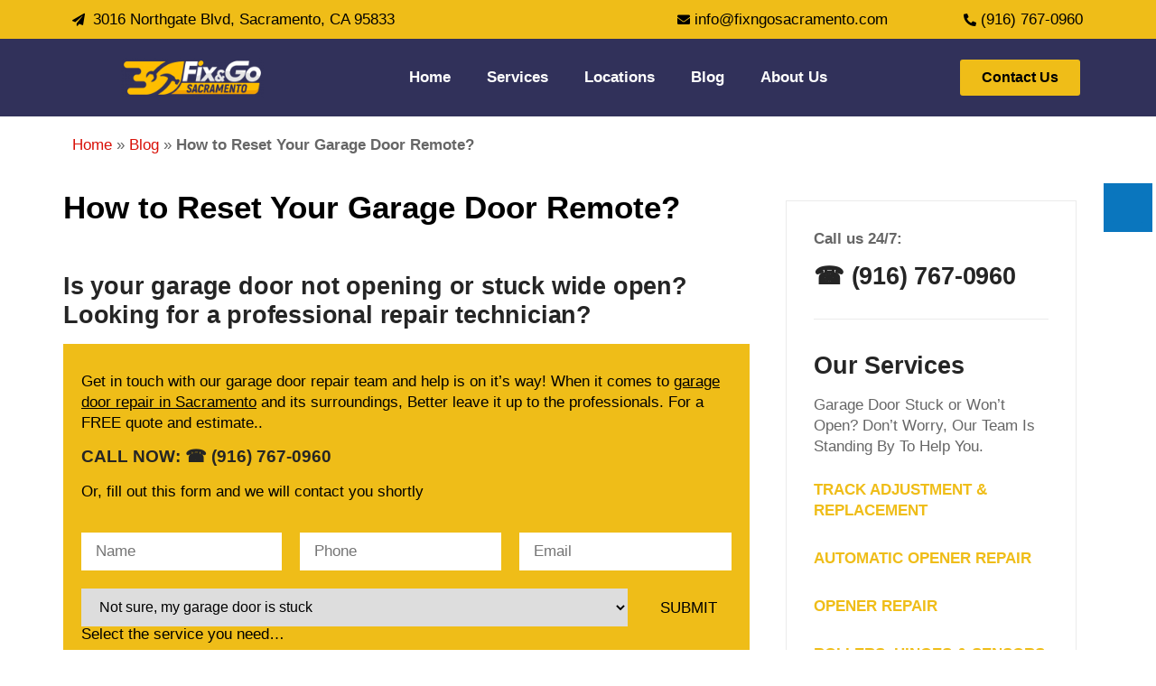

--- FILE ---
content_type: text/html; charset=UTF-8
request_url: https://fixngosacramento.com/blog/reset-garage-door-remote/
body_size: 42229
content:
<!doctype html><html lang="en-US"><head><script data-no-optimize="1">var litespeed_docref=sessionStorage.getItem("litespeed_docref");litespeed_docref&&(Object.defineProperty(document,"referrer",{get:function(){return litespeed_docref}}),sessionStorage.removeItem("litespeed_docref"));</script> <meta charset="UTF-8"><meta name="viewport" content="width=device-width, initial-scale=1"><link rel="profile" href="http://gmpg.org/xfn/11"><meta name='robots' content='index, follow, max-image-preview:large, max-snippet:-1, max-video-preview:-1' /><title>How to Reset Your Garage Door Remote?</title><meta name="description" content="How to Reset Your Garage Door Remote? Is your garage door remote malfunctioning? You might need a reset. Resetting a garage door remote is" /><link rel="canonical" href="https://fixngosacramento.com/blog/reset-garage-door-remote/" /><meta property="og:locale" content="en_US" /><meta property="og:type" content="article" /><meta property="og:title" content="How to Reset Your Garage Door Remote?" /><meta property="og:description" content="How to Reset Your Garage Door Remote? Is your garage door remote malfunctioning? You might need a reset. Resetting a garage door remote is" /><meta property="og:url" content="https://fixngosacramento.com/blog/reset-garage-door-remote/" /><meta property="og:site_name" content="Fix&amp;Go Garage Doors Sacramento" /><meta property="article:published_time" content="2023-03-08T07:17:27+00:00" /><meta property="article:modified_time" content="2023-09-21T14:21:56+00:00" /><meta property="og:image" content="https://fixngosacramento.com/wp-content/uploads/2022/09/grg-door-repair-9.jpg" /><meta property="og:image:width" content="1280" /><meta property="og:image:height" content="720" /><meta property="og:image:type" content="image/jpeg" /><meta name="author" content="David Andrews" /><meta name="twitter:card" content="summary_large_image" /><meta name="twitter:label1" content="Written by" /><meta name="twitter:data1" content="David Andrews" /><meta name="twitter:label2" content="Est. reading time" /><meta name="twitter:data2" content="3 minutes" /> <script type="application/ld+json" class="yoast-schema-graph">{"@context":"https://schema.org","@graph":[{"@type":"Article","@id":"https://fixngosacramento.com/blog/reset-garage-door-remote/#article","isPartOf":{"@id":"https://fixngosacramento.com/blog/reset-garage-door-remote/"},"author":{"name":"David Andrews","@id":"https://fixngosacramento.com/#/schema/person/1c4e191d8a314afe2e76f91ebe48450b"},"headline":"How to Reset Your Garage Door Remote?","datePublished":"2023-03-08T07:17:27+00:00","dateModified":"2023-09-21T14:21:56+00:00","mainEntityOfPage":{"@id":"https://fixngosacramento.com/blog/reset-garage-door-remote/"},"wordCount":553,"publisher":{"@id":"https://fixngosacramento.com/#organization"},"image":{"@id":"https://fixngosacramento.com/blog/reset-garage-door-remote/#primaryimage"},"thumbnailUrl":"https://fixngosacramento.com/wp-content/uploads/2022/09/grg-door-repair-9.jpg","keywords":["Emergency Garage Door Repair","Garage Door Maintenance Checklist","Reset Garage Door Remote"],"articleSection":["Articles"],"inLanguage":"en-US"},{"@type":"WebPage","@id":"https://fixngosacramento.com/blog/reset-garage-door-remote/","url":"https://fixngosacramento.com/blog/reset-garage-door-remote/","name":"How to Reset Your Garage Door Remote?","isPartOf":{"@id":"https://fixngosacramento.com/#website"},"primaryImageOfPage":{"@id":"https://fixngosacramento.com/blog/reset-garage-door-remote/#primaryimage"},"image":{"@id":"https://fixngosacramento.com/blog/reset-garage-door-remote/#primaryimage"},"thumbnailUrl":"https://fixngosacramento.com/wp-content/uploads/2022/09/grg-door-repair-9.jpg","datePublished":"2023-03-08T07:17:27+00:00","dateModified":"2023-09-21T14:21:56+00:00","description":"How to Reset Your Garage Door Remote? Is your garage door remote malfunctioning? You might need a reset. Resetting a garage door remote is","breadcrumb":{"@id":"https://fixngosacramento.com/blog/reset-garage-door-remote/#breadcrumb"},"inLanguage":"en-US","potentialAction":[{"@type":"ReadAction","target":["https://fixngosacramento.com/blog/reset-garage-door-remote/"]}]},{"@type":"ImageObject","inLanguage":"en-US","@id":"https://fixngosacramento.com/blog/reset-garage-door-remote/#primaryimage","url":"https://fixngosacramento.com/wp-content/uploads/2022/09/grg-door-repair-9.jpg","contentUrl":"https://fixngosacramento.com/wp-content/uploads/2022/09/grg-door-repair-9.jpg","width":1280,"height":720,"caption":"liftmaster keypad - Reset Your Garage Door Remote"},{"@type":"BreadcrumbList","@id":"https://fixngosacramento.com/blog/reset-garage-door-remote/#breadcrumb","itemListElement":[{"@type":"ListItem","position":1,"name":"Home","item":"https://fixngosacramento.com/"},{"@type":"ListItem","position":2,"name":"Blog","item":"https://fixngosacramento.com/blog/"},{"@type":"ListItem","position":3,"name":"How to Reset Your Garage Door Remote?"}]},{"@type":"WebSite","@id":"https://fixngosacramento.com/#website","url":"https://fixngosacramento.com/","name":"Fix&Go Garage Doors Sacramento","description":"Number 1 choice for garage door services in Sacramento. Call Fix&amp;Go Garage Doors Sacramento.","publisher":{"@id":"https://fixngosacramento.com/#organization"},"potentialAction":[{"@type":"SearchAction","target":{"@type":"EntryPoint","urlTemplate":"https://fixngosacramento.com/?s={search_term_string}"},"query-input":{"@type":"PropertyValueSpecification","valueRequired":true,"valueName":"search_term_string"}}],"inLanguage":"en-US"},{"@type":"Organization","@id":"https://fixngosacramento.com/#organization","name":"Fix&Go Garage Doors","url":"https://fixngosacramento.com/","logo":{"@type":"ImageObject","inLanguage":"en-US","@id":"https://fixngosacramento.com/#/schema/logo/image/","url":"https://fixngosacramento.com/wp-content/uploads/2021/06/fixngosacramento.png","contentUrl":"https://fixngosacramento.com/wp-content/uploads/2021/06/fixngosacramento.png","width":903,"height":250,"caption":"Fix&Go Garage Doors"},"image":{"@id":"https://fixngosacramento.com/#/schema/logo/image/"}},{"@type":"Person","@id":"https://fixngosacramento.com/#/schema/person/1c4e191d8a314afe2e76f91ebe48450b","name":"David Andrews","image":{"@type":"ImageObject","inLanguage":"en-US","@id":"https://fixngosacramento.com/#/schema/person/image/","url":"https://secure.gravatar.com/avatar/b81a9670b1b393a2e266b614f553366fc9c8341c491b04b6484a033f010bd9e0?s=96&d=mm&r=g","contentUrl":"https://secure.gravatar.com/avatar/b81a9670b1b393a2e266b614f553366fc9c8341c491b04b6484a033f010bd9e0?s=96&d=mm&r=g","caption":"David Andrews"},"sameAs":["https://fixngosacramento.com"]}]}</script> <link rel="alternate" type="application/rss+xml" title="Fix&amp;Go Garage Doors Sacramento &raquo; Feed" href="https://fixngosacramento.com/feed/" /><link rel="alternate" type="application/rss+xml" title="Fix&amp;Go Garage Doors Sacramento &raquo; Comments Feed" href="https://fixngosacramento.com/comments/feed/" /><link rel="alternate" title="oEmbed (JSON)" type="application/json+oembed" href="https://fixngosacramento.com/wp-json/oembed/1.0/embed?url=https%3A%2F%2Ffixngosacramento.com%2Fblog%2Freset-garage-door-remote%2F" /><link rel="alternate" title="oEmbed (XML)" type="text/xml+oembed" href="https://fixngosacramento.com/wp-json/oembed/1.0/embed?url=https%3A%2F%2Ffixngosacramento.com%2Fblog%2Freset-garage-door-remote%2F&#038;format=xml" /><style id='wp-img-auto-sizes-contain-inline-css' type='text/css'>img:is([sizes=auto i],[sizes^="auto," i]){contain-intrinsic-size:3000px 1500px}
/*# sourceURL=wp-img-auto-sizes-contain-inline-css */</style><style id="litespeed-ucss">.kk-star-ratings{display:-webkit-box;display:-webkit-flex;display:-ms-flexbox;display:flex;-webkit-box-align:center;-webkit-align-items:center;-ms-flex-align:center;align-items:center}.kk-star-ratings.kksr-valign-bottom{margin-top:2rem}.kk-star-ratings.kksr-align-left{-webkit-box-pack:flex-start;-webkit-justify-content:flex-start;-ms-flex-pack:flex-start;justify-content:flex-start}.acl-sitelinx #sitelinx-toolbar ul.sitelinx-main-nav>li,.kk-star-ratings .kksr-stars{position:relative}.kk-star-ratings .kksr-stars .kksr-stars-active,.kk-star-ratings .kksr-stars .kksr-stars-inactive{display:flex}.kk-star-ratings .kksr-stars .kksr-stars-active{overflow:hidden;position:absolute;top:0;left:0}.kk-star-ratings .kksr-stars .kksr-star{cursor:pointer;padding-right:0}.kk-star-ratings .kksr-stars .kksr-star .kksr-icon{transition:.3s all}.kk-star-ratings:not(.kksr-disabled) .kksr-stars:hover .kksr-stars-active{width:0!important}.kk-star-ratings .kksr-stars .kksr-star .kksr-icon,.kk-star-ratings:not(.kksr-disabled) .kksr-stars .kksr-star:hover~.kksr-star .kksr-icon{background-image:url(/wp-content/plugins/kk-star-ratings/src/core/public/svg/inactive.svg)}.kk-star-ratings .kksr-stars .kksr-stars-active .kksr-star .kksr-icon{background-image:url(/wp-content/plugins/kk-star-ratings/src/core/public/svg/active.svg)}.kk-star-ratings:not(.kksr-disabled) .kksr-stars:hover .kksr-star .kksr-icon{background-image:url(/wp-content/plugins/kk-star-ratings/src/core/public/svg/selected.svg)}.kk-star-ratings .kksr-legend{margin-left:.75rem;margin-right:.75rem}@font-face{font-display:swap;font-family:"Material Icons";font-style:normal;font-weight:400;src:url(/wp-content/plugins/accessibility-light/assets/css/MaterialIcons-Regular.eot);src:local("../fonts/Material Icons"),local("../fonts/MaterialIcons-Regular"),url(/wp-content/plugins/accessibility-light/assets/fonts/MaterialIcons-Regular.woff2)format("woff2"),url(/wp-content/plugins/accessibility-light/assets/fonts/MaterialIcons-Regular.woff)format("woff"),url(/wp-content/plugins/accessibility-light/assets/fonts/MaterialIcons-Regular.ttf)format("truetype");font-display:swap}.material-icons{font-family:"Material Icons"!important;top:2px;padding:5px;position:relative;font-weight:400;font-style:normal;font-size:16px;display:inline-block;line-height:1;text-transform:none;letter-spacing:normal;word-wrap:normal;white-space:nowrap;direction:ltr;-webkit-font-smoothing:antialiased;text-rendering:optimizeLegibility;-moz-osx-font-smoothing:grayscale;font-feature-settings:"liga";font-display:swap}.acl-sitelinx .sr-only{position:absolute;width:1px;height:1px;padding:0;margin:-1px;overflow:hidden;clip:rect(0,0,0,0);border:0}.acl-sitelinx #sitelinx-toolbar ul{list-style:none;font-family:inherit}.acl-sitelinx #sitelinx-toolbar a,.acl-sitelinx #sitelinx-toolbar button{font-family:inherit;appearance:normal;-webkit-appearance:none;cursor:pointer}.acl-sitelinx #sitelinx-toolbar ul.sitelinx-main-nav>li:last-child a{display:block;background:0 0!important}.acl-sitelinx #sitelinx-toolbar ul.ul-sub li p{text-align:left}.acl-sitelinx #sitelinx-toolbar ul.ul-sub li p.sitelinx_background_color{padding:8px 25px 0}.acl-sitelinx #sitelinx-toolbar ul.ul-sub li p.sitelinx_background_color input{padding:2px 5px;border:0;max-width:130px;background:0 0!important}.acl-sitelinx #sitelinx-toolbar ul.ul-sub li p#sitelinx-reset{text-align:center;cursor:pointer}.acl-sitelinx #sitelinx-toolbar ul.ul-sub li p:focus{outline:0}.acl-sitelinx #sitelinx-toolbar ul.ul-sub li p span{font-size:16px;margin-bottom:5px;line-height:normal;cursor:pointer;padding:5px 0}.acl-sitelinx #sitelinx-toolbar a,.acl-sitelinx #sitelinx-toolbar button,.acl-sitelinx #sitelinx-toolbar p,.acl-sitelinx #sitelinx-toolbar ul{font-size:13px;line-height:1.1;font-weight:400;text-transform:none;color:#000;margin:0;padding:0}.acl-sitelinx #sitelinx-toolbar p,.acl-sitelinx #sitelinx-toolbar ul.sitelinx-main-nav>li:last-child{text-align:center}.acl-sitelinx #sitelinx-toolbar .sitelinx-toolbar-heading{text-align:center;padding-top:30px}.acl-sitelinx #sitelinx-toolbar{position:fixed;z-index:9999999;top:25px;right:-680px;padding:0 15px;min-width:220px;max-height:calc(100vh - 25px);pointer-events:none;background:#fff;-webkit-box-shadow:0 0 9px rgb(0 0 0/.5);-moz-box-shadow:0 0 9px rgb(0 0 0/.5);-ms-box-shadow:0 0 9px rgb(0 0 0/.5);-o-box-shadow:0 0 9px rgb(0 0 0/.5);box-shadow:0 0 9px rgb(0 0 0/.5);font-family:inherit;-webkit-transition:all 500ms ease-out;-moz-transition:all 500ms ease-out;-ms-transition:all 500ms ease-out;-o-transition:all 500ms ease-out;transition:all 500ms ease-out}.acl-sitelinx #sitelinx-toolbar .ul-general,.acl-sitelinx #sitelinx-toolbar .ul-sub,.acl-sitelinx #sitelinx-toolbar ul,.acl-sitelinx #sitelinx-toolbar ul.ul-general a{display:block}.acl-sitelinx #sitelinx-toolbar .sitelinx-logolight a{box-shadow:none!important;cursor:pointer}.acl-sitelinx #sitelinx-toolbar .sitelinx-logolight img{display:block;margin:auto}@media screen and (max-height:920px){.acl-sitelinx #sitelinx-toolbar ul.sitelinx-main-nav>li{margin-top:10px}}@media screen and (max-height:836px){.acl-sitelinx #sitelinx-toolbar ul.sitelinx-main-nav>li{margin-top:0}}.acl-sitelinx #sitelinx-toolbar ul.sitelinx-main-nav>li:first-child{margin-top:0}.acl-sitelinx #sitelinx-toolbar ul.sitelinx-main-nav{padding-bottom:0;overflow:auto;max-height:calc(100vh - 75px)}.acl-sitelinx #sitelinx-toolbar ul.sitelinx-main-nav>li:last-child a img{max-height:32px;width:auto}.acl-sitelinx #sitelinx-toolbar ul.sitelinx-main-nav ul.ul-general a{text-decoration:none;display:block;width:100%;height:100%;padding:8px 4px;background-color:rgb(255 255 255/.92);border:0;color:#000;-webkit-border-radius:2px;-moz-border-radius:2px;border-radius:2px;-webkit-transition:all 150ms ease-out;-moz-transition:all 150ms ease-out;-ms-transition:all 150ms ease-out;-o-transition:all 150ms ease-out;transition:all 150ms ease-out;-webkit-box-shadow:inset 1px 2px 8px rgb(0 0 0/.4);-moz-box-shadow:inset 1px 2px 8px rgb(0 0 0/.4);box-shadow:inset 1px 2px 8px rgb(0 0 0/.4)}.acl-sitelinx #sitelinx-toolbar ul.sitelinx-main-nav ul.ul-general a:focus,.acl-sitelinx #sitelinx-toolbar ul.sitelinx-main-nav ul.ul-general a:hover{background-color:rgb(255 255 255/.86);-webkit-box-shadow:inset 1px 2px 12px rgb(0 0 0/.4);-moz-box-shadow:inset 1px 2px 12px rgb(0 0 0/.4);box-shadow:inset 1px 2px 12px rgb(0 0 0/.4)}.acl-sitelinx #sitelinx-toolbar ul.sitelinx-main-nav ul.ul-general a:focus{outline:0}.acl-sitelinx #sitelinx-toolbar ul.sitelinx-main-nav>li.sitelinx-li-reset{margin-top:10px}.acl-sitelinx #sitelinx-toolbar ul.sitelinx-main-nav>li.sitelinx-li-reset>ul.ul-general{text-align:center}.acl-sitelinx #sitelinx-toolbar ul.sitelinx-main-nav>li.sitelinx-li-reset a{background:0 0;padding:0;color:#fff;line-height:24px;font-weight:600}.acl-sitelinx #sitelinx-toolbar ul.sitelinx-main-nav>li.sitelinx-li-reset a:focus,.acl-sitelinx #sitelinx-toolbar ul.sitelinx-main-nav>li.sitelinx-li-reset a:hover{background:0 0;-webkit-box-shadow:none;-moz-box-shadow:none;box-shadow:none}.acl-sitelinx #sitelinx-toolbar .ul-general li,.acl-sitelinx #sitelinx-toolbar .ul-sub li,.acl-sitelinx #sitelinx-toolbar ul.sitelinx-main-nav ul.ul-sub.ul-2-items li{width:100%}.acl-sitelinx #sitelinx-toolbar ul.sitelinx-main-nav ul.ul-sub{display:block;overflow:hidden}.acl-sitelinx #sitelinx-toolbar ul.sitelinx-main-nav ul.ul-sub li{padding:4px}.acl-sitelinx #sitelinx-toolbar ul.ul-general{width:155px;margin:0 auto}@media (max-height:940px){.acl-sitelinx #sitelinx-toolbar ul.sitelinx-main-nav>li:last-child{bottom:5px}.acl-sitelinx #sitelinx-toolbar ul.sitelinx-main-nav>li:last-child a img{max-height:32px}}@media screen and (max-height:790px){.acl-sitelinx #sitelinx-toolbar .sitelinx-toolbar-heading{padding-top:15px}}@media screen and (max-height:724px){.acl-sitelinx #sitelinx-toolbar .sitelinx-toolbar-heading{padding-top:10px}#sitelinx-toolbar a,#sitelinx-toolbar button,#sitelinx-toolbar p,.acl-sitelinx #sitelinx-toolbar ul{font-size:11px}.acl-sitelinx #sitelinx-toolbar ul.sitelinx-main-nav ul.ul-general a{padding:4px}}@media (max-height:500px){.acl-sitelinx #sitelinx-toolbar ul.sitelinx-main-nav{padding-bottom:0}}@media (max-width:768px){.acl-sitelinx #sitelinx-toolbar{padding:0 20px}}@media (max-width:481px){.acl-sitelinx #sitelinx-toolbar{width:auto;left:0;right:0;opacity:0;-webkit-transition:all 300ms ease-out;-moz-transition:all 300ms ease-out;-ms-transition:all 300ms ease-out;-o-transition:all 300ms ease-out;transition:all 300ms ease-out}.acl-sitelinx #sitelinx-toolbar a,.acl-sitelinx #sitelinx-toolbar button,.acl-sitelinx #sitelinx-toolbar p,.acl-sitelinx #sitelinx-toolbar ul{font-size:12px}}@media (max-width:367px){.acl-sitelinx #sitelinx-toolbar a,.acl-sitelinx #sitelinx-toolbar button,.acl-sitelinx #sitelinx-toolbar p,.acl-sitelinx #sitelinx-toolbar ul{font-size:10px}}.acl-sitelinx #sitelinx-close-toolbar{position:absolute;right:12px;top:12px;z-index:99999;background:0 0;-webkit-appearance:none;appearance:normal;display:inline-block;padding:2px 6px;border:0}.acl-sitelinx #sitelinx-close-toolbar .sitelinx-close-icon{width:20px;height:20px;position:relative;display:block}.acl-sitelinx #sitelinx-close-toolbar .sitelinx-close-icon:after,.acl-sitelinx #sitelinx-close-toolbar .sitelinx-close-icon:before{background:#000!important}.acl-sitelinx #sitelinx-close-toolbar .sitelinx-close-icon::after,.acl-sitelinx #sitelinx-close-toolbar .sitelinx-close-icon::before{content:"";display:block;position:absolute;height:2px;width:20px;background:#fff;-webkit-border-radius:2px;-moz-border-radius:2px;border-radius:2px;top:9px}.acl-sitelinx #sitelinx-close-toolbar .sitelinx-close-icon::before{-webkit-transform:rotate(45deg);-moz-transform:rotate(45deg);-ms-transform:rotate(45deg);-o-transform:rotate(45deg);transform:rotate(45deg)}.acl-sitelinx #sitelinx-close-toolbar .sitelinx-close-icon::after{-webkit-transform:rotate(-45deg);-moz-transform:rotate(-45deg);-ms-transform:rotate(-45deg);-o-transform:rotate(-45deg);transform:rotate(-45deg)}.acl-sitelinx #sitelinx-toggle-toolbar{position:fixed;z-index:9999999!important;right:1px;width:60px;height:60px;appearance:normal;-webkit-appearance:none;padding:10px;margin:0;color:#000;background-color:#027bce;border:3px solid #fff;cursor:pointer}.acl-sitelinx #sitelinx-toggle-toolbar img{max-width:100%!important;background-color:#fff0}@media (max-width:768px){.acl-sitelinx #sitelinx-toggle-toolbar{width:44px;height:44px}.acl-sitelinx #sitelinx-toggle-toolbar img{height:auto;vertical-align:baseline}}.acl-sitelinx #sitelinx-black-screen{background:-moz-linear-gradient(45deg,transparent 0,rgb(0 0 0/.2) 100%);background:-webkit-linear-gradient(45deg,transparent 0,rgb(0 0 0/.2) 100%);background:linear-gradient(45deg,transparent 0,rgb(0 0 0/.2) 100%);position:fixed;top:0;bottom:0;left:0;right:0;z-index:120;pointer-events:none;opacity:0;-webkit-transition:opacity 400ms ease;-moz-transition:opacity 400ms ease;-ms-transition:opacity 400ms ease;-o-transition:opacity 400ms ease;transition:opacity 400ms ease}div#sitelinx-toolbar{border:2px solid #0d76be}.toolbar-heading-text{font-size:14px!important}#foot-cont-div,.wpcf7 form.init .wpcf7-response-output{display:none}#up-arrow-foot{position:fixed;bottom:0;width:100%;background-color:rgb(0 0 0/.75);z-index:99999;padding:0 0 5px}span.da-span,span.ua-span{display:block;width:50px;margin:0 auto;float:none;border:1px solid #fff;border-top:none;border-bottom-left-radius:3px;border-bottom-right-radius:3px;color:#fff;text-align:center;font-size:22px}span.ua-span{line-height:27px;height:27px;cursor:pointer}span.da-span{line-height:23px;height:23px}.shutter-down{display:none!important}.shutter-up{display:block!important}#mobile-contact-div{-webkit-transition:3s;transition:3s;z-index:9999999999}.mobile-contact-div{display:none;position:fixed;bottom:0;width:100%;background-color:rgb(0 0 0/.75);height:50px}.mobile-contact-div .m-contact-div,.mobile-contact-div .m-tel-div{display:inline-block;padding:5px 0 0}.mobile-contact-div .m-text-div{text-align:center;display:inline-block;color:#fff;font-size:13px;text-transform:uppercase;font-weight:500}.mobile-contact-div .m-contact-div a{display:block;margin:0 10px 0 5px;line-height:35px;background:#fff}.mobile-contact-div .m-tel-div{padding-right:15px}.mobile-contact-div.horizontal_display .left-mobile .m-tel-div{padding-right:0}.btn.moreiconbtn,.mobile-contact-div .m-contact-div a,.mobile-contact-div .m-tel-div a{color:#fff;width:35px;text-align:center;height:35px;font-size:20px;border-radius:30px}.mobile-contact-div .m-tel-div a{display:flex;align-items:center;align-content:center;justify-content:center;margin:0 auto;background:#fff}.btn.moreiconbtn{padding:0;display:block;margin:5px 5px 3px auto;line-height:45px;background:#000}.btn.moreiconbtn svg{width:23px;height:23px}.iconmore-list{position:absolute;right:0;bottom:0;background:#fff;min-width:175px;text-align:center;padding:7px 5px;opacity:0;visibility:hidden;transform:translateX(100%);transition:all .5s}.horizontal_display .centerbox{display:flex;justify-content:space-between}.horizontal_display .right-mobile{display:flex}.horizontal_display .moreicon .iconmore-list{max-width:185px;right:0;bottom:50px}#up-arrow-foot svg,.mobile-contact-div .m-text-div svg{width:25px}@media (min-width:980px){#foot-cont-div{display:none!important}}@media screen and (max-width:768px){.mobile-contact-div{display:block}}.wpcf7-drag-n-drop-file.d-none{display:none;opacity:0;visibility:hidden;position:absolute;top:0}.wpcf7 .screen-reader-response{position:absolute;overflow:hidden;clip:rect(1px,1px,1px,1px);clip-path:inset(50%);height:1px;width:1px;margin:-1px;padding:0;border:0;word-wrap:normal!important}.wpcf7 form .wpcf7-response-output{margin:2em .5em 1em;padding:.2em 1em;border:2px solid #00a0d2}.wpcf7-form-control-wrap{position:relative}.wpcf7 input[type=file],span.da-span{cursor:pointer}.wpcf7 input[type=file]:disabled{cursor:default}.wpcf7 .wpcf7-submit:disabled{cursor:not-allowed}.wpcf7 input[type=email],.wpcf7 input[type=tel]{direction:ltr}#ez-toc-container{background:#f9f9f9;border:1px solid #aaa;border-radius:4px;-webkit-box-shadow:0 1px 1px rgb(0 0 0/.05);box-shadow:0 1px 1px rgb(0 0 0/.05);display:table;margin-bottom:1em;padding:10px 20px 10px 10px;position:relative;width:auto}#ez-toc-container ul ul{margin-left:1.5em}#ez-toc-container li,#ez-toc-container ul{padding:0}#ez-toc-container li,#ez-toc-container ul,#ez-toc-container ul li{background:0 0;list-style:none none;line-height:1.6;margin:0;overflow:hidden;z-index:1}#ez-toc-container .ez-toc-title{text-align:left;line-height:1.45;margin:0;padding:0}.ez-toc-title{display:inline;text-align:left;vertical-align:middle}#ez-toc-container a{color:#444;box-shadow:none;text-decoration:none;text-shadow:none;display:inline-flex;align-items:stretch;flex-wrap:nowrap}#ez-toc-container a:visited{color:#9f9f9f}#ez-toc-container a:hover{text-decoration:underline}#ez-toc-container input{position:absolute;left:-999em}#ez-toc-container input[type=checkbox]:checked+nav{opacity:0;max-height:0;border:0;display:none}#ez-toc-container label{position:relative;cursor:pointer;display:initial}div#ez-toc-container .ez-toc-title{display:initial}.ez-toc-icon-toggle-span{display:flex;align-items:center;width:35px;height:30px;justify-content:center;direction:ltr}.eztoc-hide{display:none}.njt-nofi-container{z-index:999;width:100%}.njt-nofi-notification-bar{position:relative;display:flex;align-items:center;padding:0 10px}.njt-nofi-notification-bar .njt-nofi-content{text-align:center;margin:auto;padding:10px 50px}.njt-nofi-notification-bar .njt-nofi-button,.njt-nofi-notification-bar .njt-nofi-text{display:inline-block}.njt-nofi-padding-text{padding:5px}.njt-nofi-notification-bar .njt-nofi-button .njt-nofi-button-text{text-decoration:none}.njt-nofi-button-text.njt-nofi-padding-text{padding:8px 12px}.njt-nofi-notification-bar .njt-nofi-button{transition:transform .5s;min-width:fit-content}.njt-nofi-notification-bar .njt-nofi-button:hover{-ms-transform:scale(1.05);-webkit-transform:scale(1.05);transform:scale(1.05)}.njt-nofi-notification-bar .njt-nofi-hide{text-decoration:none;display:flex;align-items:center}.njt-nofi-close-icon-container,.njt-nofi-notification-bar .njt-nofi-hide span{display:flex;align-items:center}.njt-nofi-notification-bar .njt-nofi-hide .njt-nofi-close-icon{width:100%;height:100%;padding:7px}.njt-nofi-close-icon-container{width:25px;height:25px;border-radius:50px;background:#0000002e;transition:transform .5s}.njt-nofi-notification-bar .njt-nofi-hide .njt-nofi-close-icon-container:hover{-ms-transform:scale(1.1);-webkit-transform:scale(1.1);transform:scale(1.1)}.njt-nofi-display-toggle{position:absolute;right:15px;z-index:9999;padding:8px 5px;display:none;text-decoration:none}.njt-nofi-display-toggle .njt-nofi-display-toggle-icon{-webkit-transform:rotate(45deg) translate3d(0,0,0);transform:rotate(45deg) translate3d(0,0,0);width:100%;height:100%;padding:7px}.njt-nofi-display-toggle .njt-nofi-display-toggle-icon:hover{-ms-transform:scale(1.2) rotate(45deg) translate3d(0,0,0);-webkit-transform:scale(1.2) rotate(45deg) translate3d(0,0,0);transform:scale(1.2) rotate(45deg) translate3d(0,0,0)}.njt-nofi-align-content{display:flex;justify-content:center;align-items:center}.e--pointer-underline .elementor-item:after,.e--pointer-underline .elementor-item:before,.menuTop .elementor-nav-menu--main .elementor-nav-menu li ul li:after,.njt-display-none,footer .elementor-nav-menu li:after{display:none}@media only screen and (max-width:480px){.njt-nofi-align-content{flex-wrap:wrap}.njt-nofi-notification-bar .njt-nofi-content{padding:10px 20px}.njt-nofi-notification-bar .njt-nofi-hide{right:5px;top:12px}}.elementor-widget-breadcrumbs{font-size:17px!important}h3{font-size:27px;font-style:normal;letter-spacing:-.2px;text-transform:none}h1,h2,h3,h4,h5{margin-top:.5rem;margin-bottom:1rem;font-family:inherit;font-weight:500;line-height:1.2;color:inherit}.elementor-section .elementor-container{z-index:1}.gallery-columns-2,ul.elementor-icon-list-items.elementor-inline-items{display:flex;flex-wrap:wrap}.gallery-columns-2 figure{width:50%;flex:0 0 50%}.footterBox .elementor-icon-box-icon{background-color:#efbd18;padding:20px;width:auto;display:inline-block}.elementor-menu-toggle{background-color:#fff0}.elementor-nav-menu li:after{content:"";width:2px;background-color:#e6e6e6;height:30%;position:absolute;top:50%;right:0;display:inline-block;-webkit-transform:translate(0,-50%);-ms-transform:translate(0,-50%);transform:translate(0,-50%)}.elementor-nav-menu li:last-child:after{display:none}.footterBox .elementor-icon-box-content{padding:10px 10px 0}footer .topBar ul li{text-align:left}footer .topBar ul li a{padding-left:0!important}.elementor-size-sm{border-radius:0}.elementor-widget-wrap li,.elementor-widget-wrap ul,.widget ul,aside li{padding-left:0;list-style:none;margin:0}.elementor-widget-container .widget,.widget{margin:0 0 35px;border-bottom:1px solid #ebebeb;padding-bottom:15px}.elementor-widget-container .widget{margin:0 0 35px!important}.widget:last-child{border-bottom:none;margin-bottom:0!important;padding-bottom:0}.elementor-widget-wrap ul li{padding:10px 0}.elementor-nav-menu li ul li{padding:0!important}a{color:#efbd18;background-color:#fff0;text-decoration:none}*{outline:0}.widget ul li{padding-bottom:20px}.menuTop .elementor-nav-menu--main .elementor-nav-menu li ul{background:#efbd18;padding:10px 0;z-index:1;margin-top:20px!important}.elementor .elementor-element ul.elementor-icon-list-items,.menuTop .elementor-nav-menu--main .elementor-nav-menu li ul li{padding:0}.menuTop .elementor-nav-menu--main .elementor-nav-menu li ul li a{color:#fff;padding:10px 20px 10px 13px;margin-left:0;font-size:17px}header.elementor-section{z-index:10}footer .topBar .elementor-column-gap-default nav ul li ul{width:auto}footer .topBar .elementor-column-gap-default{z-index:5}.menuTop .elementor-nav-menu--main .elementor-nav-menu li ul li a:hover{color:#fff!important;text-decoration:underline}@media (max-width:992px){article.post{margin-bottom:20px;padding-bottom:20px}}@media (max-width:767px){header .menuTop .elementor-widget,header .menuTop .elementor-widget-wrap,header .menuTop.elementor-column{position:static}.elementor-nav-menu li a{border-bottom:1px solid #eaeaea;padding-left:0}.elementor-nav-menu li:last-child a{border-bottom:none}.elementor-menu-toggle{position:absolute;top:10px;right:15px}.elementor-nav-menu li:after{display:none}.footterBox .elementor-icon-box-wrapper{display:-webkit-box;display:-ms-flexbox;display:flex}.footterBox .elementor-icon-box-icon{margin-bottom:0!important}.footterBox .elementor-icon-box-content{margin-left:0!important}}.contactForm .formHolder{display:flex;align-items:flex-start;padding-top:20px;flex-wrap:wrap}.formWrapp{color:#000}.contactForm .formWrapp{background-color:#efbd18;padding:30px 20px;margin-bottom:20px;color:#000}.contactForm .formWrapp a{color:#000;text-decoration:underline}.contactForm .wpcf7-response-output{margin-left:0!important}.contactForm .row{display:flex;justify-content:space-between;margin-left:0}.contactForm .selectForm{padding-right:20px;width:100%}.contactForm .row label{padding-right:20px;width:50%}.contactForm .selectForm label{width:100%}.contactForm input,.contactForm select{border-radius:0!important;border:0!important;height:42px}.contactForm .row label:last-child{padding-right:0}@media (max-width:992px){.contactForm .row{width:100%;padding-bottom:20px;margin-right:0;flex-wrap:wrap}.contactForm .row label{margin-bottom:20px}.contactForm .selectForm{width:50%}}@media (max-width:758px){.menuTop .elementor-element-populated{padding:0!important}.contactForm .row{width:100%;padding-right:0}.contactForm .selectForm{width:100%}.contactForm .formHolder,.contactForm .row label{width:100%;padding-right:0}.contactForm .selectForm{padding-right:0}.contactForm .formHolder{justify-content:center}.contactForm .row{margin-bottom:0;margin-right:0;padding-bottom:0}.contactForm .row label{margin-bottom:20px}}.formWrapp h3{font-size:17px!important;font-weight:600;color:#fff}.contactForm [type=submit]{background-color:#333;color:#fff;text-transform:uppercase}.contactForm h3{text-transform:inherit!important}.contactForm h4{color:#fff}.contactForm .row{margin-bottom:20px;width:100%;margin-right:0}.contactForm .row .email{padding-right:0}@media (max-width:992px){.contactForm .row{flex-wrap:nowrap;margin-bottom:0;padding-bottom:0}.contactForm .selectForm{width:100%}}@media (max-width:758px){.contactForm .row{flex-wrap:wrap}.contactForm .row p,.contactForm .wpcf7-submit{width:100%}.contactForm .selectForm label p:last-child{display:none}}@media screen and (max-width:1024px){.related-articles article{flex-wrap:wrap;flex-direction:column-reverse}.related-articles .elementor-post__thumbnail__link{width:100%!important;margin-left:0!important;margin-bottom:20px}}html{line-height:1.15;-webkit-text-size-adjust:100%}*,:after,:before{-webkit-box-sizing:border-box;box-sizing:border-box}body{margin:0;font-family:-apple-system,BlinkMacSystemFont,Segoe UI,Roboto,Helvetica Neue,Arial,Noto Sans,sans-serif;font-size:1rem;font-weight:400;line-height:1.5;color:#333;background-color:#fff}h1{font-size:2.5rem}h2{font-size:2rem}h3{font-size:1.75rem}h4{font-size:1.5rem}h5{font-size:1.25rem}p{margin-top:0;margin-bottom:.9rem}a:active,a:hover{color:#336}b,strong{font-weight:bolder}img{border-style:none;height:auto;max-width:100%}@media print{*,:after,:before{background:0 0!important;color:#000!important;-webkit-box-shadow:none!important;box-shadow:none!important;text-shadow:none!important}a,a:visited{text-decoration:underline}a[href]:after{content:" ("attr(href)")"}a[href^="#"]:after{content:""}thead{display:table-header-group}img,tr{page-break-inside:avoid}h2,h3,p{orphans:3;widows:3}h2,h3{page-break-after:avoid}}label{display:inline-block;line-height:1;vertical-align:middle}button,input,select{font-family:inherit;line-height:1.5;margin:0}input,select{font-size:1rem}input[type=email],input[type=tel],input[type=text],select{width:100%;border:1px solid #666;border-radius:3px;padding:.5rem 1rem;-webkit-transition:all .3s;-o-transition:all .3s;transition:all .3s}input[type=email]:focus,input[type=tel]:focus,input[type=text]:focus,select:focus{border-color:#333;outline:0}button,input{overflow:visible}button,select{text-transform:none}[type=button],[type=submit],button{width:auto;-webkit-appearance:button;display:inline-block;font-weight:400;color:#c36;text-align:center;white-space:nowrap;-webkit-user-select:none;-moz-user-select:none;-ms-user-select:none;user-select:none;background-color:#fff0;border:1px solid #c36;padding:.5rem 1rem;font-size:1rem;border-radius:3px;-webkit-transition:all .3s;-o-transition:all .3s;transition:all .3s}[type=button]::-moz-focus-inner,[type=submit]::-moz-focus-inner,button::-moz-focus-inner{border-style:none;padding:0}[type=button]:-moz-focusring,[type=submit]:-moz-focusring,button:-moz-focusring{outline:1px dotted ButtonText}[type=button]:focus,[type=submit]:focus,button:focus{outline:1px dotted;outline:5px auto -webkit-focus-ring-color}[type=button]:focus,[type=button]:hover,[type=submit]:focus,[type=submit]:hover,button:focus,button:hover{color:#fff;background-color:#c36;text-decoration:none}[type=button]:not(:disabled),[type=submit]:not(:disabled),button:not(:disabled){cursor:pointer}[type=checkbox]{-webkit-box-sizing:border-box;box-sizing:border-box;padding:0}::-webkit-file-upload-button{-webkit-appearance:button;font:inherit}select{display:block}table{background-color:#fff0;width:100%;margin-bottom:15px;font-size:.9em;border-spacing:0;border-collapse:collapse}table td,table th{padding:15px;line-height:1.5;vertical-align:top;border:1px solid #ccc}table th{font-weight:700}table thead th{font-size:1em}table thead:first-child tr:first-child th{border-top:1px solid #ccc}table tbody>tr:nth-child(odd)>td{background-color:#eee}table tbody tr:hover>td{background-color:#e9e9e9}li,ol,ul{margin-top:0;margin-bottom:0;border:0;outline:0;font-size:100%;vertical-align:baseline;background:#fff0}@font-face{font-display:swap;font-family:eicons;src:url(/wp-content/plugins/elementor/assets/lib/eicons/fonts/eicons.eot?5.30.0);src:url(/wp-content/plugins/elementor/assets/lib/eicons/fonts/eicons.eot?5.30.0#iefix)format("embedded-opentype"),url(/wp-content/plugins/elementor/assets/lib/eicons/fonts/eicons.woff2?5.30.0)format("woff2"),url(/wp-content/plugins/elementor/assets/lib/eicons/fonts/eicons.woff?5.30.0)format("woff"),url(/wp-content/plugins/elementor/assets/lib/eicons/fonts/eicons.ttf?5.30.0)format("truetype"),url(/wp-content/plugins/elementor/assets/lib/eicons/fonts/eicons.svg?5.30.0#eicon)format("svg");font-weight:400;font-style:normal}[class*=" eicon-"]{display:inline-block;font-family:eicons;font-size:inherit;font-weight:400;font-style:normal;font-variant:normal;line-height:1;text-rendering:auto;-webkit-font-smoothing:antialiased;-moz-osx-font-smoothing:grayscale}.eicon-menu-bar:before{content:""}.eicon-close:before{content:""}.elementor-screen-only{position:absolute;top:-10000em;width:1px;height:1px;margin:-1px;padding:0;overflow:hidden;clip:rect(0,0,0,0);border:0}.elementor *,.elementor :after,.elementor :before{box-sizing:border-box}.elementor a{box-shadow:none;text-decoration:none}.elementor img{height:auto;max-width:100%;border:0;border-radius:0;box-shadow:none}.elementor .elementor-widget:not(.elementor-widget-text-editor):not(.elementor-widget-theme-post-content) figure{margin:0}.elementor-widget-wrap .elementor-element.elementor-widget__width-auto{max-width:100%}.elementor-element{--flex-direction:initial;--flex-wrap:initial;--justify-content:initial;--align-items:initial;--align-content:initial;--gap:initial;--flex-basis:initial;--flex-grow:initial;--flex-shrink:initial;--order:initial;--align-self:initial;flex-basis:var(--flex-basis);flex-grow:var(--flex-grow);flex-shrink:var(--flex-shrink);order:var(--order);align-self:var(--align-self)}.elementor-element:where(.elementor-widget){flex-direction:var(--flex-direction);flex-wrap:var(--flex-wrap);justify-content:var(--justify-content);align-items:var(--align-items);align-content:var(--align-content);gap:var(--gap)}.elementor-align-right{text-align:right}.elementor-align-right .elementor-button{width:auto}.elementor-align-left{text-align:left}:root{--page-title-display:block}.elementor-page-title{display:var(--page-title-display)}.elementor-section{position:relative}.elementor-section .elementor-container{display:flex;margin-right:auto;margin-left:auto;position:relative}@media (max-width:1024px){.elementor-section .elementor-container{flex-wrap:wrap}}.elementor-widget-wrap{position:relative;width:100%;flex-wrap:wrap;align-content:flex-start}.elementor:not(.elementor-bc-flex-widget) .elementor-widget-wrap{display:flex}.elementor-widget-wrap>.elementor-element{width:100%}.elementor-widget{position:relative}.elementor-widget:not(:last-child){margin-bottom:20px}.elementor-widget:not(:last-child).elementor-widget__width-auto{margin-bottom:0}.elementor-column{position:relative;min-height:1px;display:flex}.elementor-column-gap-default>.elementor-column>.elementor-element-populated{padding:10px}@media (min-width:768px){.elementor-column.elementor-col-25{width:25%}.elementor-column.elementor-col-33{width:33.333%}.elementor-column.elementor-col-50{width:50%}.elementor-column.elementor-col-66{width:66.666%}.elementor-column.elementor-col-100{width:100%}}@media (max-width:767px){.elementor-column{width:100%}}ul.elementor-icon-list-items.elementor-inline-items .elementor-inline-item{word-break:break-word}.elementor-grid{display:grid;grid-column-gap:var(--grid-column-gap);grid-row-gap:var(--grid-row-gap)}.elementor-grid .elementor-grid-item{min-width:0}.elementor-grid-0 .elementor-grid{display:inline-block;width:100%;word-spacing:var(--grid-column-gap);margin-bottom:calc(-1*var(--grid-row-gap))}.elementor-grid-0 .elementor-grid .elementor-grid-item{display:inline-block;margin-bottom:var(--grid-row-gap);word-break:break-word}.elementor-grid-1 .elementor-grid{grid-template-columns:repeat(1,1fr)}@media (max-width:1024px){.elementor-grid-tablet-2 .elementor-grid{grid-template-columns:repeat(2,1fr)}}@media (max-width:767px){.elementor-grid-mobile-1 .elementor-grid{grid-template-columns:repeat(1,1fr)}}.elementor-element .elementor-widget-container{transition:background .3s,border .3s,border-radius .3s,box-shadow .3s,transform var(--e-transform-transition-duration,.4s)}.elementor-button{display:inline-block;line-height:1;background-color:#69727d;font-size:15px;padding:12px 24px;border-radius:3px;color:#fff;fill:#fff;text-align:center;transition:all .3s}.elementor-button:focus,.elementor-button:hover,.elementor-button:visited{color:#fff}.elementor-button-content-wrapper{display:flex;justify-content:center;flex-direction:row;gap:5px}.elementor-button-text,.elementor-icon,.elementor-widget-image a{display:inline-block}.elementor-button span{text-decoration:inherit}.elementor-icon{line-height:1;transition:all .3s;color:#69727d;font-size:50px;text-align:center}.elementor-icon:hover{color:#69727d}.elementor-icon i{width:1em;height:1em;position:relative;display:block}.elementor-icon i:before{position:absolute;left:50%;transform:translateX(-50%)}.elementor-element{--swiper-theme-color:#000;--swiper-navigation-size:44px;--swiper-pagination-bullet-size:6px;--swiper-pagination-bullet-horizontal-gap:6px}.elementor-post__thumbnail__link{transition:none}@media (max-width:767px){.elementor .elementor-hidden-phone{display:none}}@media (min-width:768px) and (max-width:1024px){.elementor .elementor-hidden-tablet{display:none}}.elementor-widget-divider{--divider-border-style:none;--divider-border-width:1px;--divider-color:#0c0d0e;--divider-icon-size:20px;--divider-element-spacing:10px;--divider-pattern-height:24px;--divider-pattern-size:20px;--divider-pattern-url:none;--divider-pattern-repeat:repeat-x}.elementor-widget-divider .elementor-divider{display:flex}.elementor-widget-divider .elementor-divider-separator{display:flex;margin:0;direction:ltr}.elementor-widget-divider:not(.elementor-widget-divider--view-line_text):not(.elementor-widget-divider--view-line_icon) .elementor-divider-separator{border-block-start:var(--divider-border-width) var(--divider-border-style) var(--divider-color)}.elementor-heading-title{padding:0;margin:0;line-height:1}.elementor-widget-heading .elementor-heading-title[class*=elementor-size-]>a{color:inherit;font-size:inherit;line-height:inherit}.elementor-widget-icon-box .elementor-icon-box-wrapper{display:block;text-align:center}.elementor-widget-icon-box .elementor-icon-box-icon{margin-bottom:var(--icon-box-icon-margin,15px);margin-right:auto;margin-left:auto}@media (min-width:768px){.elementor-widget-icon-box.elementor-vertical-align-top .elementor-icon-box-wrapper{align-items:flex-start}}.elementor-widget-icon-box.elementor-position-left .elementor-icon-box-wrapper{display:flex}.elementor-widget-icon-box.elementor-position-left .elementor-icon-box-icon{display:inline-flex;flex:0 0 auto}.elementor-widget-icon-box.elementor-position-left .elementor-icon-box-wrapper{text-align:start;flex-direction:row}.elementor-widget-icon-box.elementor-position-left .elementor-icon-box-icon{margin-right:var(--icon-box-icon-margin,15px);margin-left:0;margin-bottom:unset}@media (max-width:767px){.elementor-widget-icon-box.elementor-mobile-position-top .elementor-icon-box-wrapper{display:block;text-align:center;flex-direction:unset}.elementor-widget-icon-box.elementor-mobile-position-top .elementor-icon-box-icon{margin-bottom:var(--icon-box-icon-margin,15px);margin-right:auto;margin-left:auto}.elementor-widget-icon-box.elementor-position-left .elementor-icon-box-icon{display:block;flex:unset}}.elementor-widget-icon-box .elementor-icon-box-content{flex-grow:1}.elementor-widget-icon-box .elementor-icon-box-description{margin:0}.elementor-widget.elementor-icon-list--layout-inline .elementor-widget-container{overflow:hidden}.elementor-widget .elementor-icon-list-items.elementor-inline-items{margin-right:-8px;margin-left:-8px}.elementor-widget .elementor-icon-list-items.elementor-inline-items .elementor-icon-list-item{margin-right:8px;margin-left:8px}.elementor-widget .elementor-icon-list-items.elementor-inline-items .elementor-icon-list-item:after{width:auto;left:auto;position:relative;height:100%;border-top:0;border-bottom:0;border-right:0;border-left-width:1px;border-style:solid;right:-8px}.elementor-widget .elementor-icon-list-items{list-style-type:none;margin:0;padding:0}.elementor-widget .elementor-icon-list-item{margin:0;padding:0;position:relative}.elementor-widget .elementor-icon-list-item:after{position:absolute;bottom:0;width:100%}.elementor-widget .elementor-icon-list-item,.elementor-widget .elementor-icon-list-item a{display:flex;font-size:inherit;align-items:var(--icon-vertical-align,center)}.elementor-widget .elementor-icon-list-icon+.elementor-icon-list-text{align-self:center;padding-inline-start:5px}.elementor-widget .elementor-icon-list-icon{display:flex;position:relative;top:var(--icon-vertical-offset,initial)}.elementor-widget .elementor-icon-list-icon i{width:1.25em;font-size:var(--e-icon-list-icon-size)}.elementor-widget.elementor-widget-icon-list .elementor-icon-list-icon{text-align:var(--e-icon-list-icon-align)}.elementor-widget.elementor-list-item-link-full_width a{width:100%}.elementor-widget.elementor-align-left .elementor-icon-list-item{justify-content:flex-start;text-align:left}.elementor-widget.elementor-align-left .elementor-inline-items{justify-content:flex-start}.elementor-widget.elementor-align-right .elementor-icon-list-item,.elementor-widget.elementor-align-right .elementor-icon-list-item a{justify-content:flex-end;text-align:right}.elementor-widget.elementor-align-right .elementor-icon-list-items{justify-content:flex-end}.elementor-widget:not(.elementor-align-right) .elementor-icon-list-item:after{left:0}.elementor-widget:not(.elementor-align-left) .elementor-icon-list-item:after{right:0}@media (min-width:-1){.elementor-widget:not(.elementor-widescreen-align-right) .elementor-icon-list-item:after{left:0}.elementor-widget:not(.elementor-widescreen-align-left) .elementor-icon-list-item:after{right:0}}@media (max-width:-1){.elementor-widget:not(.elementor-laptop-align-right) .elementor-icon-list-item:after{left:0}.elementor-widget:not(.elementor-laptop-align-left) .elementor-icon-list-item:after{right:0}.elementor-widget:not(.elementor-tablet_extra-align-right) .elementor-icon-list-item:after{left:0}.elementor-widget:not(.elementor-tablet_extra-align-left) .elementor-icon-list-item:after{right:0}}@media (max-width:1024px){.elementor-widget:not(.elementor-tablet-align-right) .elementor-icon-list-item:after{left:0}.elementor-widget:not(.elementor-tablet-align-left) .elementor-icon-list-item:after{right:0}}@media (max-width:-1){.elementor-widget:not(.elementor-mobile_extra-align-right) .elementor-icon-list-item:after{left:0}.elementor-widget:not(.elementor-mobile_extra-align-left) .elementor-icon-list-item:after{right:0}}@media (max-width:767px){.elementor-widget:not(.elementor-mobile-align-right) .elementor-icon-list-item:after{left:0}.elementor-widget:not(.elementor-mobile-align-left) .elementor-icon-list-item:after{right:0}}.elementor-widget-image{text-align:center}.elementor-widget-image img{vertical-align:middle;display:inline-block}.elementor-widget-social-icons.elementor-grid-0 .elementor-widget-container{line-height:1;font-size:0}.elementor-widget-social-icons .elementor-grid{grid-column-gap:var(--grid-column-gap,5px);grid-row-gap:var(--grid-row-gap,5px);grid-template-columns:var(--grid-template-columns);justify-content:var(--justify-content,center);justify-items:var(--justify-content,center)}.elementor-icon.elementor-social-icon{font-size:var(--icon-size,25px);line-height:var(--icon-size,25px);width:calc(var(--icon-size, 25px) + 2*var(--icon-padding, .5em));height:calc(var(--icon-size, 25px) + 2*var(--icon-padding, .5em))}.elementor-social-icon{--e-social-icon-icon-color:#fff;display:inline-flex;background-color:#69727d;align-items:center;justify-content:center;text-align:center;cursor:pointer}.elementor-social-icon i{color:var(--e-social-icon-icon-color)}.elementor-social-icon:last-child{margin:0}.elementor-social-icon:hover{opacity:.9;color:#fff}.elementor-social-icon-facebook{background-color:#3b5998}.elementor-shape-rounded .elementor-icon.elementor-social-icon{border-radius:10%}@font-face{font-display:swap;font-family:swiper-icons;src:url(data:application/font-woff;charset=utf-8;base64,\ [base64]//wADZ2x5ZgAAAywAAADMAAAD2MHtryVoZWFkAAABbAAAADAAAAA2E2+eoWhoZWEAAAGcAAAAHwAAACQC9gDzaG10eAAAAigAAAAZAAAArgJkABFsb2NhAAAC0AAAAFoAAABaFQAUGG1heHAAAAG8AAAAHwAAACAAcABAbmFtZQAAA/gAAAE5AAACXvFdBwlwb3N0AAAFNAAAAGIAAACE5s74hXjaY2BkYGAAYpf5Hu/j+W2+MnAzMYDAzaX6QjD6/4//Bxj5GA8AuRwMYGkAPywL13jaY2BkYGA88P8Agx4j+/8fQDYfA1AEBWgDAIB2BOoAeNpjYGRgYNBh4GdgYgABEMnIABJzYNADCQAACWgAsQB42mNgYfzCOIGBlYGB0YcxjYGBwR1Kf2WQZGhhYGBiYGVmgAFGBiQQkOaawtDAoMBQxXjg/wEGPcYDDA4wNUA2CCgwsAAAO4EL6gAAeNpj2M0gyAACqxgGNWBkZ2D4/wMA+xkDdgAAAHjaY2BgYGaAYBkGRgYQiAHyGMF8FgYHIM3DwMHABGQrMOgyWDLEM1T9/w8UBfEMgLzE////P/5//f/V/xv+r4eaAAeMbAxwIUYmIMHEgKYAYjUcsDAwsLKxc3BycfPw8jEQA/[base64]/uznmfPFBNODM2K7MTQ45YEAZqGP81AmGGcF3iPqOop0r1SPTaTbVkfUe4HXj97wYE+yNwWYxwWu4v1ugWHgo3S1XdZEVqWM7ET0cfnLGxWfkgR42o2PvWrDMBSFj/IHLaF0zKjRgdiVMwScNRAoWUoH78Y2icB/yIY09An6AH2Bdu/UB+yxopYshQiEvnvu0dURgDt8QeC8PDw7Fpji3fEA4z/PEJ6YOB5hKh4dj3EvXhxPqH/SKUY3rJ7srZ4FZnh1PMAtPhwP6fl2PMJMPDgeQ4rY8YT6Gzao0eAEA409DuggmTnFnOcSCiEiLMgxCiTI6Cq5DZUd3Qmp10vO0LaLTd2cjN4fOumlc7lUYbSQcZFkutRG7g6JKZKy0RmdLY680CDnEJ+UMkpFFe1RN7nxdVpXrC4aTtnaurOnYercZg2YVmLN/d/gczfEimrE/fs/bOuq29Zmn8tloORaXgZgGa78yO9/cnXm2BpaGvq25Dv9S4E9+5SIc9PqupJKhYFSSl47+Qcr1mYNAAAAeNptw0cKwkAAAMDZJA8Q7OUJvkLsPfZ6zFVERPy8qHh2YER+3i/BP83vIBLLySsoKimrqKqpa2hp6+jq6RsYGhmbmJqZSy0sraxtbO3sHRydnEMU4uR6yx7JJXveP7WrDycAAAAAAAH//wACeNpjYGRgYOABYhkgZgJCZgZNBkYGLQZtIJsFLMYAAAw3ALgAeNolizEKgDAQBCchRbC2sFER0YD6qVQiBCv/H9ezGI6Z5XBAw8CBK/m5iQQVauVbXLnOrMZv2oLdKFa8Pjuru2hJzGabmOSLzNMzvutpB3N42mNgZGBg4GKQYzBhYMxJLMlj4GBgAYow/P/PAJJhLM6sSoWKfWCAAwDAjgbRAAB42mNgYGBkAIIbCZo5IPrmUn0hGA0AO8EFTQAA);font-weight:400;font-style:normal}:root{--swiper-theme-color:#007aff;--swiper-navigation-size:44px}.elementor-kit-6{--e-global-color-primary:#6EC1E4;--e-global-color-secondary:#54595F;--e-global-color-text:#7A7A7A;--e-global-color-accent:#61CE70;--e-global-color-32073aa:#31315A;--e-global-color-6be735d:#EFBD18;--e-global-color-256e20f:#313994;--e-global-typography-primary-font-family:"Roboto";--e-global-typography-primary-font-weight:600;--e-global-typography-secondary-font-family:"Roboto Slab";--e-global-typography-secondary-font-weight:400;--e-global-typography-text-font-family:"Roboto";--e-global-typography-text-font-weight:400;--e-global-typography-accent-font-family:"Roboto";--e-global-typography-accent-font-weight:500;color:#666;font-family:"Roboto",Sans-serif;font-size:17px;line-height:23px}.elementor-kit-6 h1,.elementor-kit-6 h2{color:#252525;font-size:36px;font-weight:700}.elementor-kit-6 h3{color:#252525;font-size:27px;font-weight:600}.elementor-kit-6 h4{color:#252525;font-size:19px;font-weight:400}.elementor-kit-6 .elementor-button,.elementor-kit-6 button,.elementor-kit-6 input[type=submit]{font-size:17px;color:#000;background-color:var(--e-global-color-6be735d)}.elementor-kit-6 .elementor-button:focus,.elementor-kit-6 .elementor-button:hover,.elementor-kit-6 button:focus,.elementor-kit-6 button:hover,.elementor-kit-6 input[type=submit]:focus,.elementor-kit-6 input[type=submit]:hover{background-color:#fcd34b}.elementor-kit-6 input:not([type=button]):not([type=submit]){font-size:17px}.elementor-section.elementor-section-boxed>.elementor-container{max-width:1140px}.elementor-widget:not(:last-child){margin-block-end:20px}.elementor-element{--widgets-spacing:20px 20px}@media (max-width:1024px){.elementor-section.elementor-section-boxed>.elementor-container{max-width:1024px}}@media (max-width:767px){.elementor-section.elementor-section-boxed>.elementor-container{max-width:767px}}.elementor-location-footer:before,.elementor-location-header:before{content:"";display:table;clear:both}.elementor-products-grid:not(.show-heading-yes) .products>h2,.elementor-widget-woocommerce-products:not(.products-heading-show) .cross-sells>h2,.elementor-widget-woocommerce-products:not(.products-heading-show) .related>h2,.elementor-widget-woocommerce-products:not(.products-heading-show) .upsells>h2{display:none}.elementor-icon-list-items .elementor-icon-list-item .elementor-icon-list-text{display:inline-block}.elementor-widget-breadcrumbs{}.elementor-widget-breadcrumbs p{margin-bottom:0}.elementor-widget-posts:after{display:none}.elementor-posts-container:not(.elementor-posts-masonry){align-items:stretch}.elementor-posts-container .elementor-post{padding:0;margin:0}.elementor-posts-container .elementor-post__excerpt{flex-grow:var(--read-more-alignment,0)}.elementor-posts-container .elementor-post__thumbnail{overflow:hidden}.elementor-posts-container .elementor-post__thumbnail img{display:block;width:100%;max-height:none;max-width:none;transition:filter .3s}.elementor-posts-container .elementor-post__thumbnail__link{position:relative;display:block;width:100%}.elementor-posts .elementor-post{flex-direction:column;transition-property:background,border,box-shadow;transition-duration:.25s}.elementor-posts .elementor-post__title{font-size:18px;margin:0}.elementor-posts .elementor-post__excerpt{margin-bottom:10px}.elementor-posts .elementor-post__excerpt p{margin:0;line-height:1.5em;font-size:14px;color:#777}.elementor-posts .elementor-post__text{display:var(--item-display,block);flex-direction:column;flex-grow:1}.elementor-posts .elementor-post__read-more{font-size:12px;font-weight:700;align-self:flex-start}.elementor-posts .elementor-post__thumbnail{position:relative}.elementor-posts--skin-classic .elementor-post{overflow:hidden}.elementor-posts--thumbnail-right .elementor-post{flex-direction:row}.elementor-posts--thumbnail-right .elementor-post__thumbnail__link{flex-shrink:0;width:25%;order:5;margin-left:20px}.elementor-nav-menu--layout-horizontal,.elementor-nav-menu--layout-horizontal .elementor-nav-menu>li,.elementor-posts .elementor-post{display:flex}.elementor-item:after,.elementor-item:before{display:block;position:absolute;transition:.3s;transition-timing-function:cubic-bezier(.58,.3,.005,1)}.elementor-item:not(:hover):not(:focus):not(.elementor-item-active):not(.highlighted):after,.elementor-item:not(:hover):not(:focus):not(.elementor-item-active):not(.highlighted):before{opacity:0}.elementor-item:focus:after,.elementor-item:focus:before,.elementor-item:hover:after,.elementor-item:hover:before{transform:scale(1)}.e--pointer-underline .elementor-item:after,.e--pointer-underline .elementor-item:before{height:3px;width:100%;left:0;background-color:#3f444b;z-index:2}.e--pointer-underline .elementor-item:after{content:"";bottom:0}.elementor-nav-menu--main .elementor-nav-menu a{transition:.4s}.elementor-nav-menu--main .elementor-nav-menu a,.elementor-nav-menu--main .elementor-nav-menu a:focus,.elementor-nav-menu--main .elementor-nav-menu a:hover{padding:13px 20px}.elementor-nav-menu--main .elementor-nav-menu ul{position:absolute;width:12em;border-width:0;border-style:solid;padding:0}.elementor-nav-menu--layout-horizontal .elementor-nav-menu{display:flex;flex-wrap:wrap}.elementor-nav-menu--layout-horizontal .elementor-nav-menu a{white-space:nowrap;flex-grow:1}.elementor-nav-menu--layout-horizontal .elementor-nav-menu>li ul{top:100%!important}.elementor-nav-menu--layout-horizontal .elementor-nav-menu>li:not(:first-child)>a{margin-inline-start:var(--e-nav-menu-horizontal-menu-item-margin)}.elementor-nav-menu--layout-horizontal .elementor-nav-menu>li:not(:first-child)>ul{left:var(--e-nav-menu-horizontal-menu-item-margin)!important}.elementor-nav-menu--layout-horizontal .elementor-nav-menu>li:not(:last-child)>a{margin-inline-end:var(--e-nav-menu-horizontal-menu-item-margin)}.elementor-nav-menu--layout-horizontal .elementor-nav-menu>li:not(:last-child):after{content:var(--e-nav-menu-divider-content,none);height:var(--e-nav-menu-divider-height,35%);border-left:var(--e-nav-menu-divider-width,2px) var(--e-nav-menu-divider-style,solid) var(--e-nav-menu-divider-color,#000);border-bottom-color:var(--e-nav-menu-divider-color,#000);border-right-color:var(--e-nav-menu-divider-color,#000);border-top-color:var(--e-nav-menu-divider-color,#000);align-self:center}.elementor-nav-menu__align-start .elementor-nav-menu{margin-inline-end:auto;justify-content:flex-start}.elementor-nav-menu__align-center .elementor-nav-menu{margin-inline-start:auto;margin-inline-end:auto;justify-content:center}.elementor-widget-nav-menu .elementor-widget-container{display:flex;flex-direction:column}.elementor-nav-menu{position:relative;z-index:2}.elementor-nav-menu:after{content:" ";display:block;height:0;font:0/0 serif;clear:both;visibility:hidden;overflow:hidden}.elementor-nav-menu,.elementor-nav-menu li,.elementor-nav-menu ul{display:block;list-style:none;margin:0;padding:0;line-height:normal;-webkit-tap-highlight-color:#fff0}.elementor-nav-menu ul{display:none}.elementor-nav-menu a,.elementor-nav-menu li{position:relative}.elementor-nav-menu li{border-width:0}.elementor-nav-menu a{display:flex;align-items:center}.elementor-nav-menu a,.elementor-nav-menu a:focus,.elementor-nav-menu a:hover{padding:10px 20px;line-height:20px}.elementor-nav-menu--dropdown .elementor-item:focus,.elementor-nav-menu--dropdown .elementor-item:hover,.elementor-sub-item:focus,.elementor-sub-item:hover{background-color:#3f444b;color:#fff}.elementor-menu-toggle{display:flex;align-items:center;justify-content:center;font-size:var(--nav-menu-icon-size,22px);padding:.25em;cursor:pointer;border:0 solid;border-radius:3px;background-color:rgb(0 0 0/.05);color:#33373d}.elementor-menu-toggle:not(.elementor-active) .elementor-menu-toggle__icon--close{display:none}.elementor-nav-menu--dropdown{background-color:#fff;font-size:13px}.elementor-nav-menu--dropdown-none .elementor-nav-menu--dropdown{display:none}.elementor-nav-menu--dropdown.elementor-nav-menu__container{margin-top:10px;transition:max-height .3s,transform .3s;transform-origin:top;overflow-y:auto;overflow-x:hidden}.elementor-nav-menu--dropdown.elementor-nav-menu__container .elementor-sub-item{font-size:.85em}.elementor-nav-menu--dropdown a{color:#33373d}ul.elementor-nav-menu--dropdown a,ul.elementor-nav-menu--dropdown a:focus,ul.elementor-nav-menu--dropdown a:hover{text-shadow:none;border-inline-start:8px solid #fff0}.elementor-nav-menu--toggle{--menu-height:100vh}.elementor-nav-menu--toggle .elementor-menu-toggle:not(.elementor-active)+.elementor-nav-menu__container{transform:scaleY(0);max-height:0;overflow:hidden}@media (max-width:767px){.elementor-nav-menu--dropdown-mobile .elementor-nav-menu--main{display:none}}@media (min-width:768px){.elementor-nav-menu--dropdown-mobile .elementor-menu-toggle,.elementor-nav-menu--dropdown-mobile .elementor-nav-menu--dropdown{display:none}.elementor-nav-menu--dropdown-mobile nav.elementor-nav-menu--dropdown.elementor-nav-menu__container{overflow-y:hidden}}.elementor-11 .elementor-element.elementor-element-466576d7 .elementor-nav-menu--main:not(.e--pointer-framed) .elementor-item:after,.elementor-11 .elementor-element.elementor-element-466576d7 .elementor-nav-menu--main:not(.e--pointer-framed) .elementor-item:before,.elementor-11 .elementor-element.elementor-element-74e10d17:not(.elementor-motion-effects-element-type-background),.elementor-20 .elementor-element.elementor-element-698f4f75 .elementor-nav-menu--main:not(.e--pointer-framed) .elementor-item:after,.elementor-20 .elementor-element.elementor-element-698f4f75 .elementor-nav-menu--main:not(.e--pointer-framed) .elementor-item:before{background-color:var(--e-global-color-6be735d)}.elementor-11 .elementor-element.elementor-element-74e10d17{transition:background .3s,border .3s,border-radius .3s,box-shadow .3s}.elementor-11 .elementor-element.elementor-element-36c31867 .elementor-icon-list-icon i,.elementor-11 .elementor-element.elementor-element-36c31867 .elementor-icon-list-text,.elementor-11 .elementor-element.elementor-element-55b5b0a3 .elementor-icon-list-icon i,.elementor-11 .elementor-element.elementor-element-55b5b0a3 .elementor-icon-list-text,.elementor-11 .elementor-element.elementor-element-7b82c48a .elementor-icon-list-icon i,.elementor-11 .elementor-element.elementor-element-7b82c48a .elementor-icon-list-text{color:#000;transition:color .3s}.elementor-11 .elementor-element.elementor-element-36c31867 .elementor-icon-list-item:hover .elementor-icon-list-icon i,.elementor-11 .elementor-element.elementor-element-36c31867 .elementor-icon-list-item:hover .elementor-icon-list-text,.elementor-11 .elementor-element.elementor-element-55b5b0a3 .elementor-icon-list-item:hover .elementor-icon-list-icon i,.elementor-11 .elementor-element.elementor-element-55b5b0a3 .elementor-icon-list-item:hover .elementor-icon-list-text,.elementor-11 .elementor-element.elementor-element-7b82c48a .elementor-icon-list-item:hover .elementor-icon-list-icon i{color:#efefef}.elementor-11 .elementor-element.elementor-element-36c31867,.elementor-11 .elementor-element.elementor-element-55b5b0a3,.elementor-11 .elementor-element.elementor-element-7b82c48a{--e-icon-list-icon-size:14px;--icon-vertical-offset:0px}.elementor-11 .elementor-element.elementor-element-55b5b0a3 .elementor-icon-list-item>.elementor-icon-list-text{font-size:17px;font-weight:400}.elementor-11 .elementor-element.elementor-element-36c31867 .elementor-icon-list-item>a,.elementor-11 .elementor-element.elementor-element-7b82c48a .elementor-icon-list-item>a,.elementor-121 .elementor-element.elementor-element-be6e10c .elementor-post__excerpt p{font-size:17px}.elementor-11 .elementor-element.elementor-element-7b82c48a .elementor-icon-list-items.elementor-inline-items,.elementor-11 .elementor-element.elementor-element-7b82c48a .elementor-icon-list-items.elementor-inline-items .elementor-icon-list-item{margin-right:calc(0px/2);margin-left:calc(0px/2)}body:not(.rtl) .elementor-11 .elementor-element.elementor-element-7b82c48a .elementor-icon-list-items.elementor-inline-items .elementor-icon-list-item:after{right:calc(0px/2)}.elementor-11 .elementor-element.elementor-element-7b82c48a .elementor-icon-list-item:hover .elementor-icon-list-text{color:#efefef}.elementor-11 .elementor-element.elementor-element-365d0ca5>.elementor-container>.elementor-column>.elementor-widget-wrap{align-content:center;align-items:center}.elementor-11 .elementor-element.elementor-element-365d0ca5:not(.elementor-motion-effects-element-type-background){background-color:var(--e-global-color-32073aa)}.elementor-11 .elementor-element.elementor-element-365d0ca5{transition:background .3s,border .3s,border-radius .3s,box-shadow .3s}.elementor-11 .elementor-element.elementor-element-5a5842ad img{width:79%}.elementor-11 .elementor-element.elementor-element-466576d7 .elementor-menu-toggle{margin:0 auto;background-color:#fff}.elementor-11 .elementor-element.elementor-element-466576d7 .elementor-nav-menu .elementor-item{font-size:17px;font-weight:700}.elementor-11 .elementor-element.elementor-element-466576d7 .elementor-nav-menu--main .elementor-item{color:#fff;fill:#fff}.elementor-11 .elementor-element.elementor-element-466576d7 .elementor-nav-menu--main .elementor-item:focus,.elementor-11 .elementor-element.elementor-element-466576d7 .elementor-nav-menu--main .elementor-item:hover{color:var(--e-global-color-6be735d);fill:var(--e-global-color-6be735d)}.elementor-11 .elementor-element.elementor-element-466576d7 .elementor-menu-toggle,.elementor-11 .elementor-element.elementor-element-466576d7 .elementor-nav-menu--dropdown a,.elementor-11 .elementor-element.elementor-element-466576d7 div.elementor-menu-toggle:hover{color:var(--e-global-color-32073aa)}.elementor-11 .elementor-element.elementor-element-466576d7 .elementor-nav-menu--dropdown{background-color:#fff;border-style:solid}.elementor-11 .elementor-element.elementor-element-466576d7 .elementor-menu-toggle:hover,.elementor-11 .elementor-element.elementor-element-466576d7 .elementor-nav-menu--dropdown a:hover{color:#fff}.elementor-11 .elementor-element.elementor-element-466576d7 .elementor-nav-menu--dropdown a:hover{background-color:var(--e-global-color-32073aa)}.elementor-11 .elementor-element.elementor-element-466576d7 .elementor-nav-menu--main .elementor-nav-menu--dropdown,.elementor-11 .elementor-element.elementor-element-466576d7 .elementor-nav-menu__container.elementor-nav-menu--dropdown{box-shadow:0 0 10px 0 rgb(0 0 0/.17)}.elementor-11 .elementor-element.elementor-element-466576d7 .elementor-menu-toggle:hover{background-color:#fff}.elementor-11 .elementor-element.elementor-element-466576d7{--nav-menu-icon-size:27px}.elementor-11 .elementor-element.elementor-element-466576d7>.elementor-widget-container{padding:0 10px}.elementor-11 .elementor-element.elementor-element-55e0808a .elementor-button{font-size:16px;font-weight:700;fill:#000;color:#000;background-color:var(--e-global-color-6be735d)}.elementor-11 .elementor-element.elementor-element-55e0808a .elementor-button:focus,.elementor-11 .elementor-element.elementor-element-55e0808a .elementor-button:hover{background-color:#ffd54b}@media (max-width:1024px){.elementor-11 .elementor-element.elementor-element-466576d7>.elementor-widget-container{padding:0}}@media (min-width:768px){.elementor-11 .elementor-element.elementor-element-13dd4aee{width:54%}.elementor-11 .elementor-element.elementor-element-d129119{width:27%}.elementor-11 .elementor-element.elementor-element-6e0992ec{width:18.936%}.elementor-11 .elementor-element.elementor-element-f2effc7{width:25%}.elementor-11 .elementor-element.elementor-element-75e28af8{width:57.807%}.elementor-11 .elementor-element.elementor-element-50745279{width:16.857%}}@media (max-width:1024px) and (min-width:768px){.elementor-11 .elementor-element.elementor-element-13dd4aee{width:40%}.elementor-11 .elementor-element.elementor-element-d129119{width:35%}.elementor-11 .elementor-element.elementor-element-6e0992ec{width:25%}.elementor-11 .elementor-element.elementor-element-f2effc7{width:15%}.elementor-11 .elementor-element.elementor-element-75e28af8{width:85%}.elementor-11 .elementor-element.elementor-element-50745279{width:25%}}@media (max-width:767px){.elementor-11 .elementor-element.elementor-element-f2effc7{width:50%}.elementor-11 .elementor-element.elementor-element-f2effc7.elementor-column.elementor-element[data-element_type=column]>.elementor-widget-wrap.elementor-element-populated{align-content:center;align-items:center}.elementor-11 .elementor-element.elementor-element-75e28af8{width:100%}.elementor-11 .elementor-element.elementor-element-466576d7 .elementor-nav-menu--dropdown .elementor-item,.elementor-11 .elementor-element.elementor-element-466576d7 .elementor-nav-menu--dropdown .elementor-sub-item{font-size:17px}.elementor-11 .elementor-element.elementor-element-466576d7 .elementor-nav-menu--dropdown{border-width:0;border-radius:0 0 0 0}.elementor-11 .elementor-element.elementor-element-466576d7 .elementor-nav-menu--dropdown li:first-child a{border-top-left-radius:0;border-top-right-radius:0}.elementor-11 .elementor-element.elementor-element-466576d7 .elementor-nav-menu--dropdown li:last-child a{border-bottom-right-radius:0;border-bottom-left-radius:0}.elementor-11 .elementor-element.elementor-element-466576d7 .elementor-nav-menu--dropdown a{padding-left:15px;padding-right:15px}.elementor-11 .elementor-element.elementor-element-50745279{width:50%}}.elementor-20 .elementor-element.elementor-element-18a03bf9:not(.elementor-motion-effects-element-type-background){background-color:#212121}.elementor-20 .elementor-element.elementor-element-18a03bf9{transition:background .3s,border .3s,border-radius .3s,box-shadow .3s;padding:50px 0}.elementor-20 .elementor-element.elementor-element-1d549eba>.elementor-container>.elementor-column>.elementor-widget-wrap{align-content:center;align-items:center}.elementor-20 .elementor-element.elementor-element-1d549eba{padding:0 0 5px}.elementor-20 .elementor-element.elementor-element-76d795e6.elementor-column.elementor-element[data-element_type=column]>.elementor-widget-wrap.elementor-element-populated,.elementor-20 .elementor-element.elementor-element-7f109dfc.elementor-column.elementor-element[data-element_type=column]>.elementor-widget-wrap.elementor-element-populated{align-content:flex-start;align-items:flex-start}.elementor-20 .elementor-element.elementor-element-7f836c13 .elementor-heading-title{color:#000;font-family:"Roboto",Sans-serif;font-size:21px;font-weight:600}.elementor-20 .elementor-element.elementor-element-7f836c13>.elementor-widget-container{margin:0;padding:10px 20px 11px;background-color:var(--e-global-color-6be735d)}.elementor-20 .elementor-element.elementor-element-7f836c13{width:auto;max-width:auto}.elementor-20 .elementor-element.elementor-element-2f0ea4ba,.elementor-20 .elementor-element.elementor-element-43f83eb1 .elementor-repeater-item-5f91e2e.elementor-social-icon i{color:#fff}.elementor-20 .elementor-element.elementor-element-2f0ea4ba>.elementor-widget-container{padding:5px 0 0}.elementor-20 .elementor-element.elementor-element-698f4f75 .elementor-nav-menu--main .elementor-item{color:#ccc;fill:#ccc}.elementor-20 .elementor-element.elementor-element-698f4f75 .elementor-nav-menu--main .elementor-item:focus,.elementor-20 .elementor-element.elementor-element-698f4f75 .elementor-nav-menu--main .elementor-item:hover{color:var(--e-global-color-6be735d);fill:var(--e-global-color-6be735d)}.elementor-20 .elementor-element.elementor-element-698f4f75 .elementor-nav-menu--dropdown a:hover{background-color:#d91108}.elementor-20 .elementor-element.elementor-element-28463dcc .elementor-heading-title{color:#000;font-family:"Roboto",Sans-serif;font-size:21px;font-weight:600}.elementor-20 .elementor-element.elementor-element-28463dcc>.elementor-widget-container{margin:0;padding:10px 20px 11px;background-color:var(--e-global-color-6be735d)}.elementor-20 .elementor-element.elementor-element-28463dcc{width:auto;max-width:auto}.elementor-20 .elementor-element.elementor-element-1ac07f62{--grid-column-gap:30px;--grid-row-gap:14px}.elementor-20 .elementor-element.elementor-element-1ac07f62 .elementor-post__title,.elementor-20 .elementor-element.elementor-element-1ac07f62 .elementor-post__title a{color:#fff;font-family:"Roboto",Sans-serif;font-weight:400}.elementor-20 .elementor-element.elementor-element-1ac07f62>.elementor-widget-container{padding:15px 0 0}.elementor-20 .elementor-element.elementor-element-6607ab2e .elementor-icon-box-wrapper{text-align:left}.elementor-20 .elementor-element.elementor-element-13063879,.elementor-20 .elementor-element.elementor-element-6607ab2e,.elementor-20 .elementor-element.elementor-element-96b0b21{--icon-box-icon-margin:15px}.elementor-20 .elementor-element.elementor-element-13063879.elementor-view-default .elementor-icon,.elementor-20 .elementor-element.elementor-element-6607ab2e.elementor-view-default .elementor-icon,.elementor-20 .elementor-element.elementor-element-96b0b21.elementor-view-default .elementor-icon{fill:#000;color:#000;border-color:#000}.elementor-20 .elementor-element.elementor-element-6607ab2e .elementor-icon-box-title{color:#ccc;font-weight:300}.elementor-20 .elementor-element.elementor-element-6607ab2e .elementor-icon-box-description{color:#fff;font-size:18px;font-weight:400}.elementor-20 .elementor-element.elementor-element-6607ab2e>.elementor-widget-container{border-style:solid;border-width:1px;border-color:var(--e-global-color-6be735d)}.elementor-20 .elementor-element.elementor-element-13063879 .elementor-icon-box-wrapper{text-align:left}.elementor-20 .elementor-element.elementor-element-13063879 .elementor-icon-box-title{color:#ccc;font-weight:300}.elementor-20 .elementor-element.elementor-element-13063879 .elementor-icon-box-description{color:#fff;font-size:18px}.elementor-20 .elementor-element.elementor-element-13063879>.elementor-widget-container{border-style:solid;border-width:1px;border-color:var(--e-global-color-6be735d)}.elementor-20 .elementor-element.elementor-element-96b0b21 .elementor-icon-box-wrapper{text-align:left}.elementor-20 .elementor-element.elementor-element-96b0b21 .elementor-icon-box-title{color:#ccc;font-weight:300}.elementor-20 .elementor-element.elementor-element-96b0b21 .elementor-icon-box-description{color:#fff;font-size:18px}.elementor-20 .elementor-element.elementor-element-96b0b21>.elementor-widget-container{border-style:solid;border-width:1px;border-color:var(--e-global-color-6be735d)}.elementor-20 .elementor-element.elementor-element-477e3d7f>.elementor-container>.elementor-column>.elementor-widget-wrap{align-content:center;align-items:center}.elementor-20 .elementor-element.elementor-element-477e3d7f:not(.elementor-motion-effects-element-type-background){background-color:#474747}.elementor-20 .elementor-element.elementor-element-477e3d7f{transition:background .3s,border .3s,border-radius .3s,box-shadow .3s;padding:10px 0;z-index:0}.elementor-20 .elementor-element.elementor-element-51e11c65{text-align:left}.elementor-20 .elementor-element.elementor-element-51e11c65 .elementor-heading-title{color:#ececec;font-weight:400}.elementor-20 .elementor-element.elementor-element-43f83eb1 .elementor-repeater-item-5f91e2e.elementor-social-icon,.elementor-20 .elementor-element.elementor-element-43f83eb1 .elementor-repeater-item-834a8e4.elementor-social-icon{background-color:#5a5959}.elementor-20 .elementor-element.elementor-element-43f83eb1{--grid-template-columns:repeat(0, auto);--icon-size:18px;--grid-column-gap:5px;--grid-row-gap:0px}.elementor-20 .elementor-element.elementor-element-43f83eb1 .elementor-widget-container{text-align:right}@media (max-width:1024px){.elementor-20 .elementor-element.elementor-element-18a03bf9{margin-top:0;margin-bottom:0}.elementor-20 .elementor-element.elementor-element-3b797bc2 img{width:100%}}@media (max-width:767px){.elementor-20 .elementor-element.elementor-element-18a03bf9{margin-top:0;margin-bottom:0;padding:0}.elementor-20 .elementor-element.elementor-element-3b797bc2 img{width:50%}.elementor-20 .elementor-element.elementor-element-6607ab2e>.elementor-widget-container{margin:0}.elementor-20 .elementor-element.elementor-element-43f83eb1 .elementor-widget-container,.elementor-20 .elementor-element.elementor-element-51e11c65{text-align:center}}@media (min-width:768px){.elementor-20 .elementor-element.elementor-element-9e66122{width:23.69%}.elementor-20 .elementor-element.elementor-element-76d795e6{width:42.643%}.elementor-20 .elementor-element.elementor-element-1dd62501{width:62.456%}.elementor-20 .elementor-element.elementor-element-5ef005bd{width:37.5%}}@media (max-width:1024px) and (min-width:768px){.elementor-20 .elementor-element.elementor-element-9e66122{width:30%}.elementor-20 .elementor-element.elementor-element-76d795e6,.elementor-20 .elementor-element.elementor-element-7f109dfc{width:70%}.elementor-20 .elementor-element.elementor-element-1a2d6f6c,.elementor-20 .elementor-element.elementor-element-6dbe17c3,.elementor-20 .elementor-element.elementor-element-7f348f47{width:100%}}.elementor-121 .elementor-element.elementor-element-646cca2c{padding:10px 0 0}.elementor-121 .elementor-element.elementor-element-c193bf1 a{color:#d91108}.elementor-121 .elementor-element.elementor-element-c193bf1 a:hover{color:#f7271d}.elementor-121 .elementor-element.elementor-element-1bd93bdc{padding:30px 0 0}.elementor-121 .elementor-element.elementor-element-7f65c730>.elementor-element-populated{padding:0 30px 0 0}.elementor-121 .elementor-element.elementor-element-11a87f66 .elementor-heading-title{color:#000;font-family:"Roboto",Sans-serif;font-size:35px;font-weight:700}.elementor-121 .elementor-element.elementor-element-11a87f66>.elementor-widget-container{padding:0 0 20px}.elementor-121 .elementor-element.elementor-element-1e44adae{--divider-border-style:solid;--divider-color:#EBEBEB;--divider-border-width:1px}.elementor-121 .elementor-element.elementor-element-1e44adae .elementor-divider-separator{width:100%}.elementor-121 .elementor-element.elementor-element-1e44adae .elementor-divider{padding-block-start:15px;padding-block-end:15px}.elementor-121 .elementor-element.elementor-element-be6e10c .elementor-posts-container .elementor-post__thumbnail{padding-bottom:calc(1*100%)}.elementor-121 .elementor-element.elementor-element-be6e10c:after{content:"1"}.elementor-121 .elementor-element.elementor-element-be6e10c .elementor-post__thumbnail__link{width:13%}.elementor-121 .elementor-element.elementor-element-be6e10c{--grid-column-gap:30px;--grid-row-gap:15px}.elementor-121 .elementor-element.elementor-element-be6e10c.elementor-posts--thumbnail-right .elementor-post__thumbnail__link{margin-left:20px}.elementor-121 .elementor-element.elementor-element-be6e10c .elementor-post__title,.elementor-121 .elementor-element.elementor-element-be6e10c .elementor-post__title a{font-size:19px}.elementor-121 .elementor-element.elementor-element-be6e10c .elementor-post__title{margin-bottom:8px}.elementor-121 .elementor-element.elementor-element-be6e10c a.elementor-post__read-more{font-size:17px}.elementor-121 .elementor-element.elementor-element-918e28>.elementor-widget-container{padding:30px;border-style:solid;border-width:1px;border-color:#ebebeb}@media (min-width:768px){.elementor-121 .elementor-element.elementor-element-7f65c730{width:69.303%}.elementor-121 .elementor-element.elementor-element-7a6c7c4c{width:30%}}@media (max-width:1024px) and (min-width:768px){.elementor-121 .elementor-element.elementor-element-7a6c7c4c,.elementor-121 .elementor-element.elementor-element-7f65c730{width:100%}}@media (max-width:1024px){.elementor-121 .elementor-element.elementor-element-1bd93bdc{padding:0}.elementor-121 .elementor-element.elementor-element-7f65c730>.elementor-element-populated{padding:15px}}@media (max-width:767px){.elementor-121 .elementor-element.elementor-element-7f65c730>.elementor-element-populated{margin:0;--e-column-margin-right:0px;--e-column-margin-left:0px}.elementor-121 .elementor-element.elementor-element-be6e10c .elementor-posts-container .elementor-post__thumbnail{padding-bottom:calc(.5*100%)}.elementor-121 .elementor-element.elementor-element-be6e10c:after{content:"0.5"}.elementor-121 .elementor-element.elementor-element-be6e10c .elementor-post__thumbnail__link{width:20%}}.sr-only{border:0!important;clip:rect(1px,1px,1px,1px)!important;clip-path:inset(50%)!important;height:1px!important;overflow:hidden!important;position:absolute!important;width:1px!important;white-space:nowrap!important}.fab,.fas{-moz-osx-font-smoothing:grayscale;-webkit-font-smoothing:antialiased;display:inline-block;font-style:normal;font-variant:normal;text-rendering:auto;line-height:1}.fa-envelope:before{content:""}.fa-facebook:before{content:""}.fa-google:before{content:""}.fa-map-marker-alt:before{content:""}.fa-paper-plane:before{content:""}.fa-phone-alt:before{content:""}.sr-only{margin:-1px!important;padding:0!important}@font-face{font-display:swap;font-family:"Font Awesome 5 Free";font-style:normal;font-weight:900;font-display:block;src:url(/wp-content/plugins/elementor/assets/lib/font-awesome/webfonts/fa-solid-900.eot);src:url(/wp-content/plugins/elementor/assets/lib/font-awesome/webfonts/fa-solid-900.eot?#iefix)format("embedded-opentype"),url(/wp-content/plugins/elementor/assets/lib/font-awesome/webfonts/fa-solid-900.woff2)format("woff2"),url(/wp-content/plugins/elementor/assets/lib/font-awesome/webfonts/fa-solid-900.woff)format("woff"),url(/wp-content/plugins/elementor/assets/lib/font-awesome/webfonts/fa-solid-900.ttf)format("truetype"),url(/wp-content/plugins/elementor/assets/lib/font-awesome/webfonts/fa-solid-900.svg#fontawesome)format("svg")}.fas{font-family:"Font Awesome 5 Free";font-weight:900}@font-face{font-display:swap;font-family:"Font Awesome 5 Brands";font-style:normal;font-weight:400;font-display:block;src:url(/wp-content/plugins/elementor/assets/lib/font-awesome/webfonts/fa-brands-400.eot);src:url(/wp-content/plugins/elementor/assets/lib/font-awesome/webfonts/fa-brands-400.eot?#iefix)format("embedded-opentype"),url(/wp-content/plugins/elementor/assets/lib/font-awesome/webfonts/fa-brands-400.woff2)format("woff2"),url(/wp-content/plugins/elementor/assets/lib/font-awesome/webfonts/fa-brands-400.woff)format("woff"),url(/wp-content/plugins/elementor/assets/lib/font-awesome/webfonts/fa-brands-400.ttf)format("truetype"),url(/wp-content/plugins/elementor/assets/lib/font-awesome/webfonts/fa-brands-400.svg#fontawesome)format("svg")}.fab{font-family:"Font Awesome 5 Brands";font-weight:400}</style><link rel="preload" as="image" href="https://fixngosacramento.com/wp-content/uploads/elementor/thumbs/fixngosacramento-p9dnogk1z93m28g263rolplfgfr1oriut3wfd8rciu.png"><style id='wp-emoji-styles-inline-css' type='text/css'>img.wp-smiley, img.emoji {
		display: inline !important;
		border: none !important;
		box-shadow: none !important;
		height: 1em !important;
		width: 1em !important;
		margin: 0 0.07em !important;
		vertical-align: -0.1em !important;
		background: none !important;
		padding: 0 !important;
	}
/*# sourceURL=wp-emoji-styles-inline-css */</style><style id='classic-theme-styles-inline-css' type='text/css'>/*! This file is auto-generated */
.wp-block-button__link{color:#fff;background-color:#32373c;border-radius:9999px;box-shadow:none;text-decoration:none;padding:calc(.667em + 2px) calc(1.333em + 2px);font-size:1.125em}.wp-block-file__button{background:#32373c;color:#fff;text-decoration:none}
/*# sourceURL=/wp-includes/css/classic-themes.min.css */</style><style id='ez-toc-inline-css' type='text/css'>div#ez-toc-container .ez-toc-title {font-size: 100%;}div#ez-toc-container .ez-toc-title {font-weight: 500;}div#ez-toc-container ul li , div#ez-toc-container ul li a {font-size: 95%;}div#ez-toc-container ul li , div#ez-toc-container ul li a {font-weight: 500;}div#ez-toc-container nav ul ul li {font-size: 90%;}.ez-toc-box-title {font-weight: bold; margin-bottom: 10px; text-align: center; text-transform: uppercase; letter-spacing: 1px; color: #666; padding-bottom: 5px;position:absolute;top:-4%;left:5%;background-color: inherit;transition: top 0.3s ease;}.ez-toc-box-title.toc-closed {top:-25%;}
.ez-toc-container-direction {direction: ltr;}.ez-toc-counter ul{counter-reset: item ;}.ez-toc-counter nav ul li a::before {content: counters(item, '.', decimal) '. ';display: inline-block;counter-increment: item;flex-grow: 0;flex-shrink: 0;margin-right: .2em; float: left; }.ez-toc-widget-direction {direction: ltr;}.ez-toc-widget-container ul{counter-reset: item ;}.ez-toc-widget-container nav ul li a::before {content: counters(item, '.', decimal) '. ';display: inline-block;counter-increment: item;flex-grow: 0;flex-shrink: 0;margin-right: .2em; float: left; }
/*# sourceURL=ez-toc-inline-css */</style><link rel="preconnect" href="https://fonts.gstatic.com/" crossorigin><script type="litespeed/javascript" data-src="https://fixngosacramento.com/wp-includes/js/jquery/jquery.min.js?ver=3.7.1" id="jquery-core-js"></script> <link rel="https://api.w.org/" href="https://fixngosacramento.com/wp-json/" /><link rel="alternate" title="JSON" type="application/json" href="https://fixngosacramento.com/wp-json/wp/v2/posts/932" /><link rel="EditURI" type="application/rsd+xml" title="RSD" href="https://fixngosacramento.com/xmlrpc.php?rsd" /><meta name="generator" content="WordPress 6.9" /><link rel='shortlink' href='https://fixngosacramento.com/?p=932' /> <script type="application/ld+json">{
    "@context": "https://schema.org/",
    "@type": "CreativeWorkSeries",
    "name": "How to Reset Your Garage Door Remote?",
    "aggregateRating": {
        "@type": "AggregateRating",
        "ratingValue": "5",
        "bestRating": "5",
        "ratingCount": "1"
    }
}</script>  <script type="litespeed/javascript">(function(i,s,o,g,r,a,m){i.GoogleAnalyticsObject=r;i[r]=i[r]||function(){(i[r].q=i[r].q||[]).push(arguments)},i[r].l=1*new Date();a=s.createElement(o),m=s.getElementsByTagName(o)[0];a.async=1;a.src=g;m.parentNode.insertBefore(a,m)})(window,document,'script','https://www.google-analytics.com/analytics.js','ga');ga('create','UA-215616002-1','auto');ga('send','pageview')</script> <meta name="generator" content="Elementor 3.23.4; features: additional_custom_breakpoints, e_lazyload; settings: css_print_method-external, google_font-enabled, font_display-swap"><style>.e-con.e-parent:nth-of-type(n+4):not(.e-lazyloaded):not(.e-no-lazyload),
				.e-con.e-parent:nth-of-type(n+4):not(.e-lazyloaded):not(.e-no-lazyload) * {
					background-image: none !important;
				}
				@media screen and (max-height: 1024px) {
					.e-con.e-parent:nth-of-type(n+3):not(.e-lazyloaded):not(.e-no-lazyload),
					.e-con.e-parent:nth-of-type(n+3):not(.e-lazyloaded):not(.e-no-lazyload) * {
						background-image: none !important;
					}
				}
				@media screen and (max-height: 640px) {
					.e-con.e-parent:nth-of-type(n+2):not(.e-lazyloaded):not(.e-no-lazyload),
					.e-con.e-parent:nth-of-type(n+2):not(.e-lazyloaded):not(.e-no-lazyload) * {
						background-image: none !important;
					}
				}</style><noscript><style>.lazyload[data-src]{display:none !important;}</style></noscript><style>.lazyload{background-image:none !important;}.lazyload:before{background-image:none !important;}</style><link rel="icon" href="https://fixngosacramento.com/wp-content/uploads/2021/07/fav-150x150.png" sizes="32x32" /><link rel="icon" href="https://fixngosacramento.com/wp-content/uploads/2021/07/fav-300x300.png" sizes="192x192" /><link rel="apple-touch-icon" href="https://fixngosacramento.com/wp-content/uploads/2021/07/fav-300x300.png" /><meta name="msapplication-TileImage" content="https://fixngosacramento.com/wp-content/uploads/2021/07/fav-300x300.png" /><style id='global-styles-inline-css' type='text/css'>:root{--wp--preset--aspect-ratio--square: 1;--wp--preset--aspect-ratio--4-3: 4/3;--wp--preset--aspect-ratio--3-4: 3/4;--wp--preset--aspect-ratio--3-2: 3/2;--wp--preset--aspect-ratio--2-3: 2/3;--wp--preset--aspect-ratio--16-9: 16/9;--wp--preset--aspect-ratio--9-16: 9/16;--wp--preset--color--black: #000000;--wp--preset--color--cyan-bluish-gray: #abb8c3;--wp--preset--color--white: #ffffff;--wp--preset--color--pale-pink: #f78da7;--wp--preset--color--vivid-red: #cf2e2e;--wp--preset--color--luminous-vivid-orange: #ff6900;--wp--preset--color--luminous-vivid-amber: #fcb900;--wp--preset--color--light-green-cyan: #7bdcb5;--wp--preset--color--vivid-green-cyan: #00d084;--wp--preset--color--pale-cyan-blue: #8ed1fc;--wp--preset--color--vivid-cyan-blue: #0693e3;--wp--preset--color--vivid-purple: #9b51e0;--wp--preset--gradient--vivid-cyan-blue-to-vivid-purple: linear-gradient(135deg,rgb(6,147,227) 0%,rgb(155,81,224) 100%);--wp--preset--gradient--light-green-cyan-to-vivid-green-cyan: linear-gradient(135deg,rgb(122,220,180) 0%,rgb(0,208,130) 100%);--wp--preset--gradient--luminous-vivid-amber-to-luminous-vivid-orange: linear-gradient(135deg,rgb(252,185,0) 0%,rgb(255,105,0) 100%);--wp--preset--gradient--luminous-vivid-orange-to-vivid-red: linear-gradient(135deg,rgb(255,105,0) 0%,rgb(207,46,46) 100%);--wp--preset--gradient--very-light-gray-to-cyan-bluish-gray: linear-gradient(135deg,rgb(238,238,238) 0%,rgb(169,184,195) 100%);--wp--preset--gradient--cool-to-warm-spectrum: linear-gradient(135deg,rgb(74,234,220) 0%,rgb(151,120,209) 20%,rgb(207,42,186) 40%,rgb(238,44,130) 60%,rgb(251,105,98) 80%,rgb(254,248,76) 100%);--wp--preset--gradient--blush-light-purple: linear-gradient(135deg,rgb(255,206,236) 0%,rgb(152,150,240) 100%);--wp--preset--gradient--blush-bordeaux: linear-gradient(135deg,rgb(254,205,165) 0%,rgb(254,45,45) 50%,rgb(107,0,62) 100%);--wp--preset--gradient--luminous-dusk: linear-gradient(135deg,rgb(255,203,112) 0%,rgb(199,81,192) 50%,rgb(65,88,208) 100%);--wp--preset--gradient--pale-ocean: linear-gradient(135deg,rgb(255,245,203) 0%,rgb(182,227,212) 50%,rgb(51,167,181) 100%);--wp--preset--gradient--electric-grass: linear-gradient(135deg,rgb(202,248,128) 0%,rgb(113,206,126) 100%);--wp--preset--gradient--midnight: linear-gradient(135deg,rgb(2,3,129) 0%,rgb(40,116,252) 100%);--wp--preset--font-size--small: 13px;--wp--preset--font-size--medium: 20px;--wp--preset--font-size--large: 36px;--wp--preset--font-size--x-large: 42px;--wp--preset--spacing--20: 0.44rem;--wp--preset--spacing--30: 0.67rem;--wp--preset--spacing--40: 1rem;--wp--preset--spacing--50: 1.5rem;--wp--preset--spacing--60: 2.25rem;--wp--preset--spacing--70: 3.38rem;--wp--preset--spacing--80: 5.06rem;--wp--preset--shadow--natural: 6px 6px 9px rgba(0, 0, 0, 0.2);--wp--preset--shadow--deep: 12px 12px 50px rgba(0, 0, 0, 0.4);--wp--preset--shadow--sharp: 6px 6px 0px rgba(0, 0, 0, 0.2);--wp--preset--shadow--outlined: 6px 6px 0px -3px rgb(255, 255, 255), 6px 6px rgb(0, 0, 0);--wp--preset--shadow--crisp: 6px 6px 0px rgb(0, 0, 0);}:where(.is-layout-flex){gap: 0.5em;}:where(.is-layout-grid){gap: 0.5em;}body .is-layout-flex{display: flex;}.is-layout-flex{flex-wrap: wrap;align-items: center;}.is-layout-flex > :is(*, div){margin: 0;}body .is-layout-grid{display: grid;}.is-layout-grid > :is(*, div){margin: 0;}:where(.wp-block-columns.is-layout-flex){gap: 2em;}:where(.wp-block-columns.is-layout-grid){gap: 2em;}:where(.wp-block-post-template.is-layout-flex){gap: 1.25em;}:where(.wp-block-post-template.is-layout-grid){gap: 1.25em;}.has-black-color{color: var(--wp--preset--color--black) !important;}.has-cyan-bluish-gray-color{color: var(--wp--preset--color--cyan-bluish-gray) !important;}.has-white-color{color: var(--wp--preset--color--white) !important;}.has-pale-pink-color{color: var(--wp--preset--color--pale-pink) !important;}.has-vivid-red-color{color: var(--wp--preset--color--vivid-red) !important;}.has-luminous-vivid-orange-color{color: var(--wp--preset--color--luminous-vivid-orange) !important;}.has-luminous-vivid-amber-color{color: var(--wp--preset--color--luminous-vivid-amber) !important;}.has-light-green-cyan-color{color: var(--wp--preset--color--light-green-cyan) !important;}.has-vivid-green-cyan-color{color: var(--wp--preset--color--vivid-green-cyan) !important;}.has-pale-cyan-blue-color{color: var(--wp--preset--color--pale-cyan-blue) !important;}.has-vivid-cyan-blue-color{color: var(--wp--preset--color--vivid-cyan-blue) !important;}.has-vivid-purple-color{color: var(--wp--preset--color--vivid-purple) !important;}.has-black-background-color{background-color: var(--wp--preset--color--black) !important;}.has-cyan-bluish-gray-background-color{background-color: var(--wp--preset--color--cyan-bluish-gray) !important;}.has-white-background-color{background-color: var(--wp--preset--color--white) !important;}.has-pale-pink-background-color{background-color: var(--wp--preset--color--pale-pink) !important;}.has-vivid-red-background-color{background-color: var(--wp--preset--color--vivid-red) !important;}.has-luminous-vivid-orange-background-color{background-color: var(--wp--preset--color--luminous-vivid-orange) !important;}.has-luminous-vivid-amber-background-color{background-color: var(--wp--preset--color--luminous-vivid-amber) !important;}.has-light-green-cyan-background-color{background-color: var(--wp--preset--color--light-green-cyan) !important;}.has-vivid-green-cyan-background-color{background-color: var(--wp--preset--color--vivid-green-cyan) !important;}.has-pale-cyan-blue-background-color{background-color: var(--wp--preset--color--pale-cyan-blue) !important;}.has-vivid-cyan-blue-background-color{background-color: var(--wp--preset--color--vivid-cyan-blue) !important;}.has-vivid-purple-background-color{background-color: var(--wp--preset--color--vivid-purple) !important;}.has-black-border-color{border-color: var(--wp--preset--color--black) !important;}.has-cyan-bluish-gray-border-color{border-color: var(--wp--preset--color--cyan-bluish-gray) !important;}.has-white-border-color{border-color: var(--wp--preset--color--white) !important;}.has-pale-pink-border-color{border-color: var(--wp--preset--color--pale-pink) !important;}.has-vivid-red-border-color{border-color: var(--wp--preset--color--vivid-red) !important;}.has-luminous-vivid-orange-border-color{border-color: var(--wp--preset--color--luminous-vivid-orange) !important;}.has-luminous-vivid-amber-border-color{border-color: var(--wp--preset--color--luminous-vivid-amber) !important;}.has-light-green-cyan-border-color{border-color: var(--wp--preset--color--light-green-cyan) !important;}.has-vivid-green-cyan-border-color{border-color: var(--wp--preset--color--vivid-green-cyan) !important;}.has-pale-cyan-blue-border-color{border-color: var(--wp--preset--color--pale-cyan-blue) !important;}.has-vivid-cyan-blue-border-color{border-color: var(--wp--preset--color--vivid-cyan-blue) !important;}.has-vivid-purple-border-color{border-color: var(--wp--preset--color--vivid-purple) !important;}.has-vivid-cyan-blue-to-vivid-purple-gradient-background{background: var(--wp--preset--gradient--vivid-cyan-blue-to-vivid-purple) !important;}.has-light-green-cyan-to-vivid-green-cyan-gradient-background{background: var(--wp--preset--gradient--light-green-cyan-to-vivid-green-cyan) !important;}.has-luminous-vivid-amber-to-luminous-vivid-orange-gradient-background{background: var(--wp--preset--gradient--luminous-vivid-amber-to-luminous-vivid-orange) !important;}.has-luminous-vivid-orange-to-vivid-red-gradient-background{background: var(--wp--preset--gradient--luminous-vivid-orange-to-vivid-red) !important;}.has-very-light-gray-to-cyan-bluish-gray-gradient-background{background: var(--wp--preset--gradient--very-light-gray-to-cyan-bluish-gray) !important;}.has-cool-to-warm-spectrum-gradient-background{background: var(--wp--preset--gradient--cool-to-warm-spectrum) !important;}.has-blush-light-purple-gradient-background{background: var(--wp--preset--gradient--blush-light-purple) !important;}.has-blush-bordeaux-gradient-background{background: var(--wp--preset--gradient--blush-bordeaux) !important;}.has-luminous-dusk-gradient-background{background: var(--wp--preset--gradient--luminous-dusk) !important;}.has-pale-ocean-gradient-background{background: var(--wp--preset--gradient--pale-ocean) !important;}.has-electric-grass-gradient-background{background: var(--wp--preset--gradient--electric-grass) !important;}.has-midnight-gradient-background{background: var(--wp--preset--gradient--midnight) !important;}.has-small-font-size{font-size: var(--wp--preset--font-size--small) !important;}.has-medium-font-size{font-size: var(--wp--preset--font-size--medium) !important;}.has-large-font-size{font-size: var(--wp--preset--font-size--large) !important;}.has-x-large-font-size{font-size: var(--wp--preset--font-size--x-large) !important;}
/*# sourceURL=global-styles-inline-css */</style></head><body class="wp-singular post-template-default single single-post postid-932 single-format-standard wp-custom-logo wp-theme-fixngosacramento wp-child-theme-fixngosacramento-child acl-sitelinx theme--fixngosacramento elementor-default elementor-kit-6 elementor-page-121"><div data-elementor-type="header" data-elementor-id="11" class="elementor elementor-11 elementor-location-header" data-elementor-post-type="elementor_library"><div class="elementor-section elementor-top-section elementor-element elementor-element-74e10d17 topBar elementor-hidden-phone elementor-section-boxed elementor-section-height-default elementor-section-height-default" data-id="74e10d17" data-element_type="section" id="topBar" data-settings="{&quot;background_background&quot;:&quot;classic&quot;}"><div class="elementor-container elementor-column-gap-default"><div class="elementor-column elementor-col-50 elementor-top-column elementor-element elementor-element-13dd4aee" data-id="13dd4aee" data-element_type="column"><div class="elementor-widget-wrap elementor-element-populated"><div class="elementor-element elementor-element-55b5b0a3 elementor-icon-list--layout-inline elementor-align-left topBar--contact elementor-list-item-link-full_width elementor-widget elementor-widget-icon-list" data-id="55b5b0a3" data-element_type="widget" data-widget_type="icon-list.default"><div class="elementor-widget-container"><ul class="elementor-icon-list-items elementor-inline-items"><li class="elementor-icon-list-item elementor-inline-item">
<span class="elementor-icon-list-icon">
<i aria-hidden="true" class="fas fa-paper-plane"></i>						</span>
<span class="elementor-icon-list-text">3016 Northgate Blvd, Sacramento, CA 95833</span></li></ul></div></div></div></div><div class="elementor-column elementor-col-25 elementor-top-column elementor-element elementor-element-d129119" data-id="d129119" data-element_type="column"><div class="elementor-widget-wrap elementor-element-populated"><div class="elementor-element elementor-element-36c31867 elementor-align-right topBar--contact elementor-icon-list--layout-traditional elementor-list-item-link-full_width elementor-widget elementor-widget-icon-list" data-id="36c31867" data-element_type="widget" data-widget_type="icon-list.default"><div class="elementor-widget-container"><ul class="elementor-icon-list-items"><li class="elementor-icon-list-item">
<a href="mailto:info@fixngosacramento.com"><span class="elementor-icon-list-icon">
<i aria-hidden="true" class="fas fa-envelope"></i>						</span>
<span class="elementor-icon-list-text">info@fixngosacramento.com</span>
</a></li></ul></div></div></div></div><div class="elementor-column elementor-col-25 elementor-top-column elementor-element elementor-element-6e0992ec" data-id="6e0992ec" data-element_type="column"><div class="elementor-widget-wrap elementor-element-populated"><div class="elementor-element elementor-element-7b82c48a elementor-icon-list--layout-inline elementor-align-right topBar--contact elementor-list-item-link-full_width elementor-widget elementor-widget-icon-list" data-id="7b82c48a" data-element_type="widget" data-widget_type="icon-list.default"><div class="elementor-widget-container"><ul class="elementor-icon-list-items elementor-inline-items"><li class="elementor-icon-list-item elementor-inline-item">
<a href="tel:9167670960"><span class="elementor-icon-list-icon">
<i aria-hidden="true" class="fas fa-phone-alt"></i>						</span>
<span class="elementor-icon-list-text">(916) 767-0960</span>
</a></li></ul></div></div></div></div></div></div><header class="elementor-section elementor-top-section elementor-element elementor-element-365d0ca5 elementor-section-content-middle elementor-section-boxed elementor-section-height-default elementor-section-height-default" data-id="365d0ca5" data-element_type="section" data-settings="{&quot;sticky&quot;:&quot;top&quot;,&quot;sticky_on&quot;:[&quot;desktop&quot;,&quot;tablet&quot;],&quot;background_background&quot;:&quot;classic&quot;,&quot;sticky_offset&quot;:0,&quot;sticky_effects_offset&quot;:0}"><div class="elementor-container elementor-column-gap-default"><div class="elementor-column elementor-col-33 elementor-top-column elementor-element elementor-element-f2effc7" data-id="f2effc7" data-element_type="column"><div class="elementor-widget-wrap elementor-element-populated"><div class="elementor-element elementor-element-5a5842ad logo-header elementor-widget elementor-widget-image" data-id="5a5842ad" data-element_type="widget" data-widget_type="image.default"><div class="elementor-widget-container">
<a href="/">
<img src="https://fixngosacramento.com/wp-content/uploads/elementor/thumbs/fixngosacramento-p9dnogk1z93m28g263rolplfgfr1oriut3wfd8rciu.png" title="fixngo sacramento logo" alt="fixngo sacramento logo" loading="lazy" fetchpriority="high" decoding="sync"/>								</a></div></div></div></div><div class="elementor-column elementor-col-33 elementor-top-column elementor-element elementor-element-75e28af8 menuTop" data-id="75e28af8" data-element_type="column"><div class="elementor-widget-wrap elementor-element-populated"><div class="elementor-element elementor-element-466576d7 elementor-nav-menu__align-center elementor-nav-menu--dropdown-mobile elementor-nav-menu__text-align-aside elementor-nav-menu--toggle elementor-nav-menu--burger elementor-widget elementor-widget-nav-menu" data-id="466576d7" data-element_type="widget" data-settings="{&quot;_animation_mobile&quot;:&quot;none&quot;,&quot;submenu_icon&quot;:{&quot;value&quot;:&quot;&lt;i class=\&quot;fas fa-chevron-down\&quot;&gt;&lt;\/i&gt;&quot;,&quot;library&quot;:&quot;fa-solid&quot;},&quot;layout&quot;:&quot;horizontal&quot;,&quot;toggle&quot;:&quot;burger&quot;}" data-widget_type="nav-menu.default"><div class="elementor-widget-container"><nav aria-label="Menu" class="elementor-nav-menu--main elementor-nav-menu__container elementor-nav-menu--layout-horizontal e--pointer-underline e--animation-fade"><ul id="menu-1-466576d7" class="elementor-nav-menu"><li class="menu-item menu-item-type-post_type menu-item-object-page menu-item-home menu-item-928"><a href="https://fixngosacramento.com/" class="elementor-item">Home</a></li><li class="menu-item menu-item-type-post_type menu-item-object-page menu-item-has-children menu-item-332"><a href="https://fixngosacramento.com/services/" class="elementor-item">Services</a><ul class="sub-menu elementor-nav-menu--dropdown"><li class="menu-item menu-item-type-post_type menu-item-object-page menu-item-333"><a href="https://fixngosacramento.com/services/commercial-garage-door-repair/" class="elementor-sub-item">Commercial Garage Door Repair</a></li><li class="menu-item menu-item-type-post_type menu-item-object-page menu-item-334"><a href="https://fixngosacramento.com/services/garage-door-automatic-opener-repair/" class="elementor-sub-item">Garage Door Automatic Opener Repair</a></li><li class="menu-item menu-item-type-post_type menu-item-object-page menu-item-335"><a href="https://fixngosacramento.com/services/garage-door-cable-repair/" class="elementor-sub-item">Garage Door Cable Repair</a></li><li class="menu-item menu-item-type-post_type menu-item-object-page menu-item-336"><a href="https://fixngosacramento.com/services/garage-door-installation/" class="elementor-sub-item">Garage Door Installation</a></li><li class="menu-item menu-item-type-post_type menu-item-object-page menu-item-337"><a href="https://fixngosacramento.com/services/garage-door-motor-repair/" class="elementor-sub-item">Garage Door Motor Repair</a></li><li class="menu-item menu-item-type-post_type menu-item-object-page menu-item-338"><a href="https://fixngosacramento.com/services/garage-door-opener-repair/" class="elementor-sub-item">Garage Door Opener Repair</a></li><li class="menu-item menu-item-type-post_type menu-item-object-page menu-item-339"><a href="https://fixngosacramento.com/services/garage-door-repair/" class="elementor-sub-item">Garage Door Repair</a></li><li class="menu-item menu-item-type-post_type menu-item-object-page menu-item-340"><a href="https://fixngosacramento.com/services/garage-door-spring-replacement/" class="elementor-sub-item">Garage Door Spring Replacement</a></li></ul></li><li class="menu-item menu-item-type-custom menu-item-object-custom menu-item-has-children menu-item-958"><a href="#" class="elementor-item elementor-item-anchor">Locations</a><ul class="sub-menu elementor-nav-menu--dropdown"><li class="menu-item menu-item-type-post_type menu-item-object-page menu-item-954"><a href="https://fixngosacramento.com/garage-door-repair-service-costs-oak-park-sacramento/" class="elementor-sub-item">Oak Park</a></li><li class="menu-item menu-item-type-post_type menu-item-object-page menu-item-955"><a href="https://fixngosacramento.com/garage-door-repair-service-costs-land-park-sacramento/" class="elementor-sub-item">Land Park</a></li><li class="menu-item menu-item-type-post_type menu-item-object-page menu-item-956"><a href="https://fixngosacramento.com/garage-door-repair-service-costs-east-sacramento/" class="elementor-sub-item">East Sacramento</a></li><li class="menu-item menu-item-type-post_type menu-item-object-page menu-item-957"><a href="https://fixngosacramento.com/garage-door-repair-service-costs-in-west-sacramento/" class="elementor-sub-item">West Sacramento</a></li><li class="menu-item menu-item-type-post_type menu-item-object-page menu-item-987"><a href="https://fixngosacramento.com/garage-door-repair-service-costs-del-paso-heights/" class="elementor-sub-item">Del Paso Heights</a></li><li class="menu-item menu-item-type-post_type menu-item-object-page menu-item-988"><a href="https://fixngosacramento.com/garage-door-repair-service-costs-south-natomas/" class="elementor-sub-item">South Natomas</a></li></ul></li><li class="menu-item menu-item-type-post_type menu-item-object-page current_page_parent menu-item-133"><a href="https://fixngosacramento.com/blog/" class="elementor-item">Blog</a></li><li class="menu-item menu-item-type-post_type menu-item-object-page menu-item-170"><a href="https://fixngosacramento.com/about-us/" class="elementor-item">About Us</a></li></ul></nav><div class="elementor-menu-toggle" role="button" tabindex="0" aria-label="Menu Toggle" aria-expanded="false">
<i aria-hidden="true" role="presentation" class="elementor-menu-toggle__icon--open eicon-menu-bar"></i><i aria-hidden="true" role="presentation" class="elementor-menu-toggle__icon--close eicon-close"></i>			<span class="elementor-screen-only">Menu</span></div><nav class="elementor-nav-menu--dropdown elementor-nav-menu__container" aria-hidden="true"><ul id="menu-2-466576d7" class="elementor-nav-menu"><li class="menu-item menu-item-type-post_type menu-item-object-page menu-item-home menu-item-928"><a href="https://fixngosacramento.com/" class="elementor-item" tabindex="-1">Home</a></li><li class="menu-item menu-item-type-post_type menu-item-object-page menu-item-has-children menu-item-332"><a href="https://fixngosacramento.com/services/" class="elementor-item" tabindex="-1">Services</a><ul class="sub-menu elementor-nav-menu--dropdown"><li class="menu-item menu-item-type-post_type menu-item-object-page menu-item-333"><a href="https://fixngosacramento.com/services/commercial-garage-door-repair/" class="elementor-sub-item" tabindex="-1">Commercial Garage Door Repair</a></li><li class="menu-item menu-item-type-post_type menu-item-object-page menu-item-334"><a href="https://fixngosacramento.com/services/garage-door-automatic-opener-repair/" class="elementor-sub-item" tabindex="-1">Garage Door Automatic Opener Repair</a></li><li class="menu-item menu-item-type-post_type menu-item-object-page menu-item-335"><a href="https://fixngosacramento.com/services/garage-door-cable-repair/" class="elementor-sub-item" tabindex="-1">Garage Door Cable Repair</a></li><li class="menu-item menu-item-type-post_type menu-item-object-page menu-item-336"><a href="https://fixngosacramento.com/services/garage-door-installation/" class="elementor-sub-item" tabindex="-1">Garage Door Installation</a></li><li class="menu-item menu-item-type-post_type menu-item-object-page menu-item-337"><a href="https://fixngosacramento.com/services/garage-door-motor-repair/" class="elementor-sub-item" tabindex="-1">Garage Door Motor Repair</a></li><li class="menu-item menu-item-type-post_type menu-item-object-page menu-item-338"><a href="https://fixngosacramento.com/services/garage-door-opener-repair/" class="elementor-sub-item" tabindex="-1">Garage Door Opener Repair</a></li><li class="menu-item menu-item-type-post_type menu-item-object-page menu-item-339"><a href="https://fixngosacramento.com/services/garage-door-repair/" class="elementor-sub-item" tabindex="-1">Garage Door Repair</a></li><li class="menu-item menu-item-type-post_type menu-item-object-page menu-item-340"><a href="https://fixngosacramento.com/services/garage-door-spring-replacement/" class="elementor-sub-item" tabindex="-1">Garage Door Spring Replacement</a></li></ul></li><li class="menu-item menu-item-type-custom menu-item-object-custom menu-item-has-children menu-item-958"><a href="#" class="elementor-item elementor-item-anchor" tabindex="-1">Locations</a><ul class="sub-menu elementor-nav-menu--dropdown"><li class="menu-item menu-item-type-post_type menu-item-object-page menu-item-954"><a href="https://fixngosacramento.com/garage-door-repair-service-costs-oak-park-sacramento/" class="elementor-sub-item" tabindex="-1">Oak Park</a></li><li class="menu-item menu-item-type-post_type menu-item-object-page menu-item-955"><a href="https://fixngosacramento.com/garage-door-repair-service-costs-land-park-sacramento/" class="elementor-sub-item" tabindex="-1">Land Park</a></li><li class="menu-item menu-item-type-post_type menu-item-object-page menu-item-956"><a href="https://fixngosacramento.com/garage-door-repair-service-costs-east-sacramento/" class="elementor-sub-item" tabindex="-1">East Sacramento</a></li><li class="menu-item menu-item-type-post_type menu-item-object-page menu-item-957"><a href="https://fixngosacramento.com/garage-door-repair-service-costs-in-west-sacramento/" class="elementor-sub-item" tabindex="-1">West Sacramento</a></li><li class="menu-item menu-item-type-post_type menu-item-object-page menu-item-987"><a href="https://fixngosacramento.com/garage-door-repair-service-costs-del-paso-heights/" class="elementor-sub-item" tabindex="-1">Del Paso Heights</a></li><li class="menu-item menu-item-type-post_type menu-item-object-page menu-item-988"><a href="https://fixngosacramento.com/garage-door-repair-service-costs-south-natomas/" class="elementor-sub-item" tabindex="-1">South Natomas</a></li></ul></li><li class="menu-item menu-item-type-post_type menu-item-object-page current_page_parent menu-item-133"><a href="https://fixngosacramento.com/blog/" class="elementor-item" tabindex="-1">Blog</a></li><li class="menu-item menu-item-type-post_type menu-item-object-page menu-item-170"><a href="https://fixngosacramento.com/about-us/" class="elementor-item" tabindex="-1">About Us</a></li></ul></nav></div></div></div></div><div class="elementor-column elementor-col-33 elementor-top-column elementor-element elementor-element-50745279 elementor-hidden-phone elementor-hidden-tablet hide-mobile" data-id="50745279" data-element_type="column"><div class="elementor-widget-wrap elementor-element-populated"><div class="elementor-element elementor-element-55e0808a elementor-align-right elementor-hidden-phone elementor-widget elementor-widget-button" data-id="55e0808a" data-element_type="widget" data-widget_type="button.default"><div class="elementor-widget-container"><div class="elementor-button-wrapper">
<a class="elementor-button elementor-button-link elementor-size-sm" href="/contact-us">
<span class="elementor-button-content-wrapper">
<span class="elementor-button-text">Contact Us</span>
</span>
</a></div></div></div></div></div></div></header></div><div data-elementor-type="single" data-elementor-id="121" class="elementor elementor-121 elementor-location-single post-932 post type-post status-publish format-standard has-post-thumbnail hentry category-articles tag-emergency-garage-door-repair tag-garage-door-maintenance-checklist tag-reset-garage-door-remote" data-elementor-post-type="elementor_library"><section class="elementor-section elementor-top-section elementor-element elementor-element-646cca2c elementor-section-boxed elementor-section-height-default elementor-section-height-default" data-id="646cca2c" data-element_type="section"><div class="elementor-container elementor-column-gap-default"><div class="elementor-column elementor-col-100 elementor-top-column elementor-element elementor-element-1bb2009e" data-id="1bb2009e" data-element_type="column"><div class="elementor-widget-wrap elementor-element-populated"><div class="elementor-element elementor-element-c193bf1 elementor-widget elementor-widget-breadcrumbs" data-id="c193bf1" data-element_type="widget" data-widget_type="breadcrumbs.default"><div class="elementor-widget-container"><p id="breadcrumbs"><span><span><a href="https://fixngosacramento.com/">Home</a></span> » <span><a href="https://fixngosacramento.com/blog/">Blog</a></span> » <span class="breadcrumb_last" aria-current="page"><strong>How to Reset Your Garage Door Remote?</strong></span></span></p></div></div></div></div></div></section><section class="elementor-section elementor-top-section elementor-element elementor-element-1bd93bdc elementor-section-boxed elementor-section-height-default elementor-section-height-default" data-id="1bd93bdc" data-element_type="section"><div class="elementor-container elementor-column-gap-default"><div class="elementor-column elementor-col-66 elementor-top-column elementor-element elementor-element-7f65c730" data-id="7f65c730" data-element_type="column"><div class="elementor-widget-wrap elementor-element-populated"><div class="elementor-element elementor-element-11a87f66 elementor-widget elementor-widget-theme-post-title elementor-page-title elementor-widget-heading" data-id="11a87f66" data-element_type="widget" data-widget_type="theme-post-title.default"><div class="elementor-widget-container"><h1 class="elementor-heading-title elementor-size-default">How to Reset Your Garage Door Remote?</h1></div></div><div class="elementor-element elementor-element-6bf08c3c [category_type] elementor-widget elementor-widget-text-editor" data-id="6bf08c3c" data-element_type="widget" data-widget_type="text-editor.default"><div class="elementor-widget-container"><p><div class="wpcf7 no-js" id="wpcf7-f5-p932-o1" lang="en-US" dir="ltr"><div class="screen-reader-response"><p role="status" aria-live="polite" aria-atomic="true"></p><ul></ul></div><form action="/blog/reset-garage-door-remote/#wpcf7-f5-p932-o1" method="post" class="wpcf7-form init" aria-label="Contact form" novalidate="novalidate" data-status="init"><div style="display: none;">
<input type="hidden" name="_wpcf7" value="5" />
<input type="hidden" name="_wpcf7_version" value="5.9.8" />
<input type="hidden" name="_wpcf7_locale" value="en_US" />
<input type="hidden" name="_wpcf7_unit_tag" value="wpcf7-f5-p932-o1" />
<input type="hidden" name="_wpcf7_container_post" value="932" />
<input type="hidden" name="_wpcf7_posted_data_hash" value="" />
<input type="hidden" name="_wpcf7dtx_version" value="5.0.4" />
<input type="hidden" name="_wpcf7_recaptcha_response" value="" /></div><div class="contactForm"><h3>Is your garage door not opening or stuck wide open? Looking for a professional repair technician?</h3><div class="formWrapp"><p>Get in touch with our garage door repair team and help is on it&#8217;s way! When it comes to <a href="/">garage door repair in Sacramento</a> and its surroundings, Better leave it up to the professionals. For a FREE quote and estimate..</p><h4><b>CALL NOW: ☎️ (916) 767-0960</b></h4><p>Or, fill out this form and we will contact you shortly</p><div class="formHolder"><div class="row">
<label><span class="wpcf7-form-control-wrap" data-name="your-name"><input size="40" maxlength="400" class="wpcf7-form-control wpcf7-text wpcf7-validates-as-required" aria-required="true" aria-invalid="false" placeholder="Name" value="" type="text" name="your-name" /></span></label>
<label><span class="wpcf7-form-control-wrap" data-name="your-tel"><input size="40" maxlength="400" class="wpcf7-form-control wpcf7-tel wpcf7-text wpcf7-validates-as-tel" aria-invalid="false" placeholder="Phone" value="" type="tel" name="your-tel" /></span></label>
<label class="email"><span class="wpcf7-form-control-wrap" data-name="email-983"><input size="40" maxlength="400" class="wpcf7-form-control wpcf7-email wpcf7-validates-as-required wpcf7-text wpcf7-validates-as-email" aria-required="true" aria-invalid="false" placeholder="Email" value="" type="email" name="email-983" /></span></label>
<span id="wpcf7-6969dbd5d01fb-wrapper" class="wpcf7-form-control-wrap emailH-349-wrap" style="display:none !important; visibility:hidden !important;"><label for="emailHD" class="hp-message">Please leave this field empty.</label><input id="emailHD"  class="wpcf7-form-control wpcf7-text" type="text" name="emailH-349" value="" size="40" tabindex="-1" autocomplete="new-password" /></span></div><div class="row"><div class="selectForm">
<span class="wpcf7-form-control-wrap" data-name="items"><select class="wpcf7-form-control wpcf7-select" aria-invalid="false" name="items"><option value="Not sure, my garage door is stuck">Not sure, my garage door is stuck</option><option value="Garage Door Replacement">Garage Door Replacement</option><option value="Garage Spring Replacement">Garage Spring Replacement</option><option value="Garage Cable Repair">Garage Cable Repair</option><option value="Garage Opener Repair">Garage Opener Repair</option></select></span><label><p>Select the service you need&#8230;</p></label></div><p><input class="wpcf7-form-control wpcf7-submit has-spinner" type="submit" value="submit" /></p><div class="wpcf7-response-output" aria-hidden="true"></div></div></div><label><h3>Show us the damage: Send us some photos for a FREE cost estimate.</h3></label><span class="wpcf7-form-control-wrap" data-name="upload-file-134"><input size="40" class="wpcf7-form-control wpcf7-drag-n-drop-file d-none" aria-invalid="false" type="file" multiple="multiple" data-name="upload-file-134" data-id="5" data-version="free version 1.3.9.3" accept="." /></span> </label></div></div></form></div></p></div></div><div class="elementor-element elementor-element-4b1e9e26 elementor-widget elementor-widget-theme-post-featured-image elementor-widget-image" data-id="4b1e9e26" data-element_type="widget" data-widget_type="theme-post-featured-image.default"><div class="elementor-widget-container">
<img fetchpriority="high" width="768" height="432" src="[data-uri]" class="attachment-medium_large size-medium_large wp-image-915 lazyload" alt="liftmaster keypad - Reset Your Garage Door Remote"   data-src="https://fixngosacramento.com/wp-content/uploads/2022/09/grg-door-repair-9-768x432.jpg.webp" decoding="async" data-srcset="https://fixngosacramento.com/wp-content/uploads/2022/09/grg-door-repair-9-768x432.jpg.webp 768w, https://fixngosacramento.com/wp-content/uploads/2022/09/grg-door-repair-9-300x169.jpg.webp 300w, https://fixngosacramento.com/wp-content/uploads/2022/09/grg-door-repair-9-1024x576.jpg.webp 1024w, https://fixngosacramento.com/wp-content/uploads/2022/09/grg-door-repair-9.jpg.webp 1280w" data-sizes="auto" data-eio-rwidth="768" data-eio-rheight="432" /><noscript><img fetchpriority="high" width="768" height="432" src="https://fixngosacramento.com/wp-content/uploads/2022/09/grg-door-repair-9-768x432.jpg.webp" class="attachment-medium_large size-medium_large wp-image-915" alt="liftmaster keypad - Reset Your Garage Door Remote" srcset="https://fixngosacramento.com/wp-content/uploads/2022/09/grg-door-repair-9-768x432.jpg.webp 768w, https://fixngosacramento.com/wp-content/uploads/2022/09/grg-door-repair-9-300x169.jpg.webp 300w, https://fixngosacramento.com/wp-content/uploads/2022/09/grg-door-repair-9-1024x576.jpg.webp 1024w, https://fixngosacramento.com/wp-content/uploads/2022/09/grg-door-repair-9.jpg.webp 1280w" sizes="(max-width: 768px) 100vw, 768px" data-eio="l" /></noscript></div></div><div class="elementor-element elementor-element-c8a0eef elementor-widget elementor-widget-theme-post-content" data-id="c8a0eef" data-element_type="widget" data-widget_type="theme-post-content.default"><div class="elementor-widget-container"><div id="ez-toc-container" class="ez-toc-v2_0_80 counter-hierarchy ez-toc-counter ez-toc-grey ez-toc-container-direction"><p class="ez-toc-title" style="cursor:inherit">Table of Contents</p>
<label for="ez-toc-cssicon-toggle-item-6969dbd5d77a9" class="ez-toc-cssicon-toggle-label"><span class=""><span class="eztoc-hide" style="display:none;">Toggle</span><span class="ez-toc-icon-toggle-span"><svg style="fill: #999;color:#999" xmlns="http://www.w3.org/2000/svg" class="list-377408" width="20px" height="20px" viewBox="0 0 24 24" fill="none"><path d="M6 6H4v2h2V6zm14 0H8v2h12V6zM4 11h2v2H4v-2zm16 0H8v2h12v-2zM4 16h2v2H4v-2zm16 0H8v2h12v-2z" fill="currentColor"></path></svg><svg style="fill: #999;color:#999" class="arrow-unsorted-368013" xmlns="http://www.w3.org/2000/svg" width="10px" height="10px" viewBox="0 0 24 24" version="1.2" baseProfile="tiny"><path d="M18.2 9.3l-6.2-6.3-6.2 6.3c-.2.2-.3.4-.3.7s.1.5.3.7c.2.2.4.3.7.3h11c.3 0 .5-.1.7-.3.2-.2.3-.5.3-.7s-.1-.5-.3-.7zM5.8 14.7l6.2 6.3 6.2-6.3c.2-.2.3-.5.3-.7s-.1-.5-.3-.7c-.2-.2-.4-.3-.7-.3h-11c-.3 0-.5.1-.7.3-.2.2-.3.5-.3.7s.1.5.3.7z"/></svg></span></span></label><input type="checkbox"  id="ez-toc-cssicon-toggle-item-6969dbd5d77a9" checked aria-label="Toggle" /><nav><ul class='ez-toc-list ez-toc-list-level-1 ' ><li class='ez-toc-page-1 ez-toc-heading-level-2'><a class="ez-toc-link ez-toc-heading-1" href="#Why_Reset_Your_Garage_Door_Remote" >Why Reset Your Garage Door Remote?</a></li><li class='ez-toc-page-1 ez-toc-heading-level-2'><a class="ez-toc-link ez-toc-heading-2" href="#Table_Detailed_Steps_to_Reset_Your_Garage_Door_Remote" >Table: Detailed Steps to Reset Your Garage Door Remote</a></li><li class='ez-toc-page-1 ez-toc-heading-level-2'><a class="ez-toc-link ez-toc-heading-3" href="#Why_Choose_Us" >Why Choose Us</a><ul class='ez-toc-list-level-3' ><li class='ez-toc-heading-level-3'><a class="ez-toc-link ez-toc-heading-4" href="#Our_Services_Include" >Our Services Include:</a></li></ul></li><li class='ez-toc-page-1 ez-toc-heading-level-2'><a class="ez-toc-link ez-toc-heading-5" href="#How_to_Reset_Garage_Door_Remote" >How to Reset Garage Door Remote</a></li><li class='ez-toc-page-1 ez-toc-heading-level-2'><a class="ez-toc-link ez-toc-heading-6" href="#Frequently_Asked_Questions" >Frequently Asked Questions</a><ul class='ez-toc-list-level-3' ><li class='ez-toc-heading-level-3'><a class="ez-toc-link ez-toc-heading-7" href="#Q_How_often_should_I_reset_my_garage_door_remote" >Q: How often should I reset my garage door remote?</a></li><li class='ez-toc-page-1 ez-toc-heading-level-3'><a class="ez-toc-link ez-toc-heading-8" href="#Q_What_if_the_reset_doesnt_work" >Q: What if the reset doesn’t work?</a></li><li class='ez-toc-page-1 ez-toc-heading-level-3'><a class="ez-toc-link ez-toc-heading-9" href="#Q_How_to_ensure_the_longevity_of_my_garage_door_remote" >Q: How to ensure the longevity of my garage door remote?</a></li><li class='ez-toc-page-1 ez-toc-heading-level-3'><a class="ez-toc-link ez-toc-heading-10" href="#Q_Can_I_reset_all_brands_of_garage_door_remotes_the_same_way" >Q: Can I reset all brands of garage door remotes the same way?</a></li></ul></li><li class='ez-toc-page-1 ez-toc-heading-level-2'><a class="ez-toc-link ez-toc-heading-11" href="#Conclusion" >Conclusion</a></li></ul></nav></div><p>Is your garage door remote malfunctioning? You might need a reset. Resetting a garage door remote is a simple yet crucial process for homeowners. It’s an essential step in maintaining the functionality and security of your garage door. Let’s dive into how you can reset your garage door remote and why it’s important.</p><h2><span class="ez-toc-section" id="Why_Reset_Your_Garage_Door_Remote"></span>Why Reset Your Garage Door Remote?<span class="ez-toc-section-end"></span></h2><p>A garage door remote, over time, might face issues such as unresponsiveness or erratic behavior, necessitating a reset. Furthermore, a reset is indispensable when you&#8217;ve changed the remote battery, or there’s been a power failure.</p><h2><span class="ez-toc-section" id="Table_Detailed_Steps_to_Reset_Your_Garage_Door_Remote"></span>Table: Detailed Steps to Reset Your Garage Door Remote<span class="ez-toc-section-end"></span></h2><table><thead><tr><th>Step</th><th>Action</th><th>Notes</th></tr></thead><tbody><tr><td>1</td><td>Locate the ‘Learn’ Button on the opener</td><td>Usually at the back or side of the opener</td></tr><tr><td>2</td><td>Press and hold the ‘Learn’ button</td><td>LED light will start to blink</td></tr><tr><td>3</td><td>Press the button on the remote</td><td>Within 30 seconds of pressing the ‘Learn’ button</td></tr><tr><td>4</td><td>Confirm successful reset</td><td>LED light will stop blinking, indicating a successful reset</td></tr></tbody></table><h2><span class="ez-toc-section" id="Why_Choose_Us"></span>Why Choose Us<span class="ez-toc-section-end"></span></h2><p>At <a href="https://fixngosacramento.com/" target="_new" rel="noopener">FixNgo Sacramento</a>, we pride ourselves on providing top-notch garage door services, ensuring you receive high-quality and efficient solutions for all your garage door needs.</p><ul><li><strong>Service Areas:</strong> Sacramento, Elk Grove, Roseville, Citrus Heights, Davis</li></ul><h3><span class="ez-toc-section" id="Our_Services_Include"></span>Our Services Include:<span class="ez-toc-section-end"></span></h3><ul><li>Emergency Garage Door Repair</li><li>24-Hour Garage Door Repair</li><li>Garage Door Installation</li><li>Overhead Doors Repair</li><li>Garage Door Maintenance</li></ul><h2><span class="ez-toc-section" id="How_to_Reset_Garage_Door_Remote"></span>How to Reset Garage Door Remote<span class="ez-toc-section-end"></span></h2><ol><li><strong>Locate the Learn Button:</strong> Usually found on the back or side of the opener.</li><li><strong>Press the Learn Button:</strong> Hold until the LED light starts to blink.</li><li><strong>Press the Remote Button:</strong> Do this within 30 seconds of pressing the Learn button.</li><li><strong>Confirmation:</strong> The LED light will stop blinking, signaling a successful reset.</li></ol><p>If your remote still doesn’t work, refer to our <a href="https://fixngosacramento.com/blog/24-hour-garage-door-repair-in-sacramento/" target="_new" rel="noopener">24-hour garage door repair in Sacramento</a> service for immediate assistance.</p><h2><span class="ez-toc-section" id="Frequently_Asked_Questions"></span>Frequently Asked Questions<span class="ez-toc-section-end"></span></h2><h3><span class="ez-toc-section" id="Q_How_often_should_I_reset_my_garage_door_remote"></span>Q: How often should I reset my garage door remote?<span class="ez-toc-section-end"></span></h3><p>Resetting should be done when you encounter any functionality issues or change the remote battery. Regular maintenance also often helps in avoiding the need for resets.</p><h3><span class="ez-toc-section" id="Q_What_if_the_reset_doesnt_work"></span>Q: What if the reset doesn’t work?<span class="ez-toc-section-end"></span></h3><p>If the reset fails, the problem could be more serious, requiring professional assistance. Reach out to our <a href="https://fixngosacramento.com/blog/emergency-garage-door-repair/" target="_new" rel="noopener">emergency garage door repair</a> service for swift resolutions.</p><h3><span class="ez-toc-section" id="Q_How_to_ensure_the_longevity_of_my_garage_door_remote"></span>Q: How to ensure the longevity of my garage door remote?<span class="ez-toc-section-end"></span></h3><p>Maintain the remote by regularly changing the batteries and cleaning the buttons to avoid buildup of dirt and grime. Also, consider using a <a href="https://fixngosacramento.com/blog/garage-door-maintenance-checklist/" target="_new" rel="noopener">garage door maintenance checklist</a> to keep track of its condition.</p><h3><span class="ez-toc-section" id="Q_Can_I_reset_all_brands_of_garage_door_remotes_the_same_way"></span>Q: Can I reset all brands of garage door remotes the same way?<span class="ez-toc-section-end"></span></h3><p>Most brands follow a similar reset process, but always refer to the manufacturer’s manual or our <a href="https://fixngosacramento.com/blog/garage-door-repairs-faq/" target="_new" rel="noopener">garage door repairs FAQ</a> to confirm the exact steps for your specific brand.</p><h2><span class="ez-toc-section" id="Conclusion"></span>Conclusion<span class="ez-toc-section-end"></span></h2><p>Understanding how to properly reset your garage door remote is essential in maintaining the security and functionality of your garage door. If you face any difficulties in the process, <a href="https://fixngosacramento.com/" target="_new" rel="noopener">FixNgo Sacramento</a> is here to help with our array of services from repairs to installations. Whether you’re struggling with unresponsive remotes or looking for <a href="https://fixngosacramento.com/blog/affordable-garage-door-repair-in-sacramento/" target="_new" rel="noopener">affordable garage door repair in Sacramento</a>, we are your go-to solution.</p><p>For any questions, concerns, or service needs, don’t hesitate to contact us. We’re here to ensure your garage door remains in optimal condition.</p><div class="kk-star-ratings kksr-auto kksr-align-left kksr-valign-bottom"
data-payload='{&quot;align&quot;:&quot;left&quot;,&quot;id&quot;:&quot;932&quot;,&quot;slug&quot;:&quot;default&quot;,&quot;valign&quot;:&quot;bottom&quot;,&quot;ignore&quot;:&quot;&quot;,&quot;reference&quot;:&quot;auto&quot;,&quot;class&quot;:&quot;&quot;,&quot;count&quot;:&quot;1&quot;,&quot;legendonly&quot;:&quot;&quot;,&quot;readonly&quot;:&quot;&quot;,&quot;score&quot;:&quot;5&quot;,&quot;starsonly&quot;:&quot;&quot;,&quot;best&quot;:&quot;5&quot;,&quot;gap&quot;:&quot;4&quot;,&quot;greet&quot;:&quot;Rate this post&quot;,&quot;legend&quot;:&quot;5\/5 - (1 vote)&quot;,&quot;size&quot;:&quot;24&quot;,&quot;title&quot;:&quot;How to Reset Your Garage Door Remote?&quot;,&quot;width&quot;:&quot;138&quot;,&quot;_legend&quot;:&quot;{score}\/{best} - ({count} {votes})&quot;,&quot;font_factor&quot;:&quot;1.25&quot;}'><div class="kksr-stars"><div class="kksr-stars-inactive"><div class="kksr-star" data-star="1" style="padding-right: 4px"><div class="kksr-icon" style="width: 24px; height: 24px;"></div></div><div class="kksr-star" data-star="2" style="padding-right: 4px"><div class="kksr-icon" style="width: 24px; height: 24px;"></div></div><div class="kksr-star" data-star="3" style="padding-right: 4px"><div class="kksr-icon" style="width: 24px; height: 24px;"></div></div><div class="kksr-star" data-star="4" style="padding-right: 4px"><div class="kksr-icon" style="width: 24px; height: 24px;"></div></div><div class="kksr-star" data-star="5" style="padding-right: 4px"><div class="kksr-icon" style="width: 24px; height: 24px;"></div></div></div><div class="kksr-stars-active" style="width: 138px;"><div class="kksr-star" style="padding-right: 4px"><div class="kksr-icon" style="width: 24px; height: 24px;"></div></div><div class="kksr-star" style="padding-right: 4px"><div class="kksr-icon" style="width: 24px; height: 24px;"></div></div><div class="kksr-star" style="padding-right: 4px"><div class="kksr-icon" style="width: 24px; height: 24px;"></div></div><div class="kksr-star" style="padding-right: 4px"><div class="kksr-icon" style="width: 24px; height: 24px;"></div></div><div class="kksr-star" style="padding-right: 4px"><div class="kksr-icon" style="width: 24px; height: 24px;"></div></div></div></div><div class="kksr-legend" style="font-size: 19.2px;">
5/5 - (1 vote)</div></div></div></div><div class="elementor-element elementor-element-1e44adae elementor-widget-divider--view-line elementor-widget elementor-widget-divider" data-id="1e44adae" data-element_type="widget" data-widget_type="divider.default"><div class="elementor-widget-container"><div class="elementor-divider">
<span class="elementor-divider-separator">
</span></div></div></div><div class="elementor-element elementor-element-77196095 elementor-widget elementor-widget-heading" data-id="77196095" data-element_type="widget" data-widget_type="heading.default"><div class="elementor-widget-container"><h3 class="elementor-heading-title elementor-size-default">Recommended articles</h3></div></div><div class="elementor-element elementor-element-be6e10c elementor-grid-1 elementor-posts--thumbnail-right related-articles elementor-grid-tablet-2 elementor-grid-mobile-1 elementor-widget elementor-widget-posts" data-id="be6e10c" data-element_type="widget" data-settings="{&quot;classic_columns&quot;:&quot;1&quot;,&quot;classic_row_gap&quot;:{&quot;unit&quot;:&quot;px&quot;,&quot;size&quot;:15,&quot;sizes&quot;:[]},&quot;classic_columns_tablet&quot;:&quot;2&quot;,&quot;classic_columns_mobile&quot;:&quot;1&quot;,&quot;classic_row_gap_tablet&quot;:{&quot;unit&quot;:&quot;px&quot;,&quot;size&quot;:&quot;&quot;,&quot;sizes&quot;:[]},&quot;classic_row_gap_mobile&quot;:{&quot;unit&quot;:&quot;px&quot;,&quot;size&quot;:&quot;&quot;,&quot;sizes&quot;:[]}}" data-widget_type="posts.classic"><div class="elementor-widget-container"><div class="elementor-posts-container elementor-posts elementor-posts--skin-classic elementor-grid"><article class="elementor-post elementor-grid-item post-1195 post type-post status-publish format-standard has-post-thumbnail hentry category-articles tag-choosing-the-right-garage-door tag-does-my-insurance-cover-a-garage-door-repair tag-garage-door-maintenance tag-garage-door-maintenance-checklist">
<a class="elementor-post__thumbnail__link" href="https://fixngosacramento.com/blog/does-my-insurance-cover-a-garage-door-repair/" tabindex="-1" ><div class="elementor-post__thumbnail"><img width="300" height="200" src="[data-uri]" class="attachment-medium size-medium wp-image-1196 lazyload" alt="Does My Insurance Cover A Garage Door Repair" data-src="https://fixngosacramento.com/wp-content/uploads/2024/02/Does-My-Insurance-Cover-A-Garage-Door-Repair-9-300x200.jpg.webp" decoding="async" data-eio-rwidth="300" data-eio-rheight="200" /><noscript><img width="300" height="200" src="https://fixngosacramento.com/wp-content/uploads/2024/02/Does-My-Insurance-Cover-A-Garage-Door-Repair-9-300x200.jpg.webp" class="attachment-medium size-medium wp-image-1196" alt="Does My Insurance Cover A Garage Door Repair" data-eio="l" /></noscript></div>
</a><div class="elementor-post__text"><h4 class="elementor-post__title">
<a href="https://fixngosacramento.com/blog/does-my-insurance-cover-a-garage-door-repair/" >
Does My Insurance Cover A Garage Door Repair?			</a></h4><div class="elementor-post__excerpt"><p>When your garage door needs repair, the first question that often comes to mind is, &#8220;Does My Insurance Cover A Garage Door Repair?&#8221; The answer isn&#8217;t always straightforward, as it depends on your policy and the circumstances surrounding the damage. In this blog post, we&#8217;ll</p></div>
<a class="elementor-post__read-more" href="https://fixngosacramento.com/blog/does-my-insurance-cover-a-garage-door-repair/" aria-label="Read more about Does My Insurance Cover A Garage Door Repair?" tabindex="-1" >
Read More »		</a></div></article><article class="elementor-post elementor-grid-item post-1192 post type-post status-publish format-standard has-post-thumbnail hentry category-articles tag-24-hour-garage-door-repair tag-adjust-garage-door-tracks tag-affordable-garage-door-repair tag-which-garage-door-opener-is-best">
<a class="elementor-post__thumbnail__link" href="https://fixngosacramento.com/blog/which-garage-door-opener-is-best/" tabindex="-1" ><div class="elementor-post__thumbnail"><img width="300" height="200" src="[data-uri]" class="attachment-medium size-medium wp-image-1193 lazyload" alt="Which Garage Door Opener Is Best" data-src="https://fixngosacramento.com/wp-content/uploads/2024/02/Which-Garage-Door-Opener-Is-Best-9-300x200.jpg.webp" decoding="async" data-eio-rwidth="300" data-eio-rheight="200" /><noscript><img width="300" height="200" src="https://fixngosacramento.com/wp-content/uploads/2024/02/Which-Garage-Door-Opener-Is-Best-9-300x200.jpg.webp" class="attachment-medium size-medium wp-image-1193" alt="Which Garage Door Opener Is Best" data-eio="l" /></noscript></div>
</a><div class="elementor-post__text"><h4 class="elementor-post__title">
<a href="https://fixngosacramento.com/blog/which-garage-door-opener-is-best/" >
Which Garage Door Opener Is Best?			</a></h4><div class="elementor-post__excerpt"><p>Choosing the right garage door opener is essential for the convenience, security, and functionality of your garage. The best garage door opener for you depends on your specific needs, including the size of your door, how often you use your garage, and your budget. In</p></div>
<a class="elementor-post__read-more" href="https://fixngosacramento.com/blog/which-garage-door-opener-is-best/" aria-label="Read more about Which Garage Door Opener Is Best?" tabindex="-1" >
Read More »		</a></div></article><article class="elementor-post elementor-grid-item post-1189 post type-post status-publish format-standard has-post-thumbnail hentry category-articles tag-garage-door-maintenance tag-garage-door-maintenance-and-repair-services tag-garage-door-maintenance-checklist tag-what-is-involved-in-garage-door-maintenance">
<a class="elementor-post__thumbnail__link" href="https://fixngosacramento.com/blog/what-is-involved-in-garage-door-maintenance/" tabindex="-1" ><div class="elementor-post__thumbnail"><img loading="lazy" width="300" height="200" src="[data-uri]" class="attachment-medium size-medium wp-image-1190 lazyload" alt="What is involved in garage door maintenance" data-src="https://fixngosacramento.com/wp-content/uploads/2024/02/What-is-involved-in-garage-door-maintenance-9-300x200.jpg.webp" decoding="async" data-eio-rwidth="300" data-eio-rheight="200" /><noscript><img loading="lazy" width="300" height="200" src="https://fixngosacramento.com/wp-content/uploads/2024/02/What-is-involved-in-garage-door-maintenance-9-300x200.jpg.webp" class="attachment-medium size-medium wp-image-1190" alt="What is involved in garage door maintenance" data-eio="l" /></noscript></div>
</a><div class="elementor-post__text"><h4 class="elementor-post__title">
<a href="https://fixngosacramento.com/blog/what-is-involved-in-garage-door-maintenance/" >
What is involved in garage door maintenance?			</a></h4><div class="elementor-post__excerpt"><p>Garage door maintenance is an essential aspect of home upkeep that often goes unnoticed until a problem arises. Regular maintenance can prevent costly repairs, ensure safety, and extend the life of your garage door. In this detailed blog post, we&#8217;ll explore what is involved in</p></div>
<a class="elementor-post__read-more" href="https://fixngosacramento.com/blog/what-is-involved-in-garage-door-maintenance/" aria-label="Read more about What is involved in garage door maintenance?" tabindex="-1" >
Read More »		</a></div></article><article class="elementor-post elementor-grid-item post-1186 post type-post status-publish format-standard has-post-thumbnail hentry category-articles tag-24-hour-emergency-repairs tag-new-garage-door-installation tag-slow-moving-garage-door tag-what-is-the-toughest-part-of-installing-a-garage-door">
<a class="elementor-post__thumbnail__link" href="https://fixngosacramento.com/blog/what-is-the-toughest-part-of-installing-a-garage-door/" tabindex="-1" ><div class="elementor-post__thumbnail"><img loading="lazy" width="300" height="200" src="[data-uri]" class="attachment-medium size-medium wp-image-1187 lazyload" alt="What is the toughest part of installing a garage door" data-src="https://fixngosacramento.com/wp-content/uploads/2024/02/What-is-the-toughest-part-of-installing-a-garage-door-9-300x200.jpg.webp" decoding="async" data-eio-rwidth="300" data-eio-rheight="200" /><noscript><img loading="lazy" width="300" height="200" src="https://fixngosacramento.com/wp-content/uploads/2024/02/What-is-the-toughest-part-of-installing-a-garage-door-9-300x200.jpg.webp" class="attachment-medium size-medium wp-image-1187" alt="What is the toughest part of installing a garage door" data-eio="l" /></noscript></div>
</a><div class="elementor-post__text"><h4 class="elementor-post__title">
<a href="https://fixngosacramento.com/blog/what-is-the-toughest-part-of-installing-a-garage-door/" >
What is the toughest part of installing a garage door?			</a></h4><div class="elementor-post__excerpt"><p>Installing a garage door might seem straightforward, but it comes with its set of challenges. The toughest part often revolves around ensuring proper alignment and tensioning of the springs, which are crucial for the door&#8217;s smooth operation. What is the toughest part of installing a</p></div>
<a class="elementor-post__read-more" href="https://fixngosacramento.com/blog/what-is-the-toughest-part-of-installing-a-garage-door/" aria-label="Read more about What is the toughest part of installing a garage door?" tabindex="-1" >
Read More »		</a></div></article></div></div></div></div></div><aside class="elementor-column elementor-col-33 elementor-top-column elementor-element elementor-element-7a6c7c4c" data-id="7a6c7c4c" data-element_type="column"><div class="elementor-widget-wrap elementor-element-populated"><div class="elementor-element elementor-element-918e28 elementor-widget elementor-widget-sidebar" data-id="918e28" data-element_type="widget" data-widget_type="sidebar.default"><div class="elementor-widget-container"><li id="text-2" class="widget widget_text"><div class="textwidget"><p><strong>Call us 24/7:</strong></p><h3 class="LC20lb DKV0Md"><span dir="ltr">☎️ </span>(916) 767-0960</h3></div></li><li id="text-3" class="widget widget_text"><h3>Our Services</h3><div class="textwidget"><p>Garage Door Stuck or Won&#8217;t Open? Don&#8217;t Worry, Our Team Is Standing By To Help You.</p><ul><li><strong><a href="/garage-door-track-adjustment-replacement/">TRACK ADJUSTMENT &amp; REPLACEMENT</a></strong></li><li><strong><a href="/garage-door-automatic-opener-repair/">AUTOMATIC OPENER REPAIR</a></strong></li><li><strong><a href="/garage-door-opener-repair/">OPENER REPAIR</a></strong></li><li><strong><a href="/garage-door-rollers-hinges-sensors-repair/">ROLLERS, HINGES &amp; SENSORS REPAIR</a></strong></li><li><strong><a href="/garage-door-springs-replacement/">SPRINGS REPLACEMENT</a></strong></li><li><strong><a href="/garage-door-cable-repair/">CABLE REPAIR</a></strong></li><li><strong><a href="/commercial-garage-door-repair-calgary/">COMMERCIAL GARAGE DOOR REPAIR</a></strong></li><li><strong><a href="/garage-door-installation-replacement/">GARAGE DOOR INSTALLATION</a></strong></li></ul></div></li><li id="recent-posts-2" class="widget widget_recent_entries"><h3>Recent Posts</h3><ul><li>
<a href="https://fixngosacramento.com/blog/does-my-insurance-cover-a-garage-door-repair/">Does My Insurance Cover A Garage Door Repair?</a></li><li>
<a href="https://fixngosacramento.com/blog/which-garage-door-opener-is-best/">Which Garage Door Opener Is Best?</a></li><li>
<a href="https://fixngosacramento.com/blog/what-is-involved-in-garage-door-maintenance/">What is involved in garage door maintenance?</a></li><li>
<a href="https://fixngosacramento.com/blog/what-is-the-toughest-part-of-installing-a-garage-door/">What is the toughest part of installing a garage door?</a></li><li>
<a href="https://fixngosacramento.com/blog/can-you-install-a-new-garage-door-on-old-tracks/">Can you install a new garage door on old tracks?</a></li></ul></li><li id="media_gallery-2" class="widget widget_media_gallery"><div id='gallery-1' class='gallery galleryid-932 gallery-columns-2 gallery-size-thumbnail'><figure class='gallery-item'><div class='gallery-icon landscape'>
<a href='https://fixngosacramento.com/rep_1-jpg/'><img loading="lazy" width="150" height="150" src="[data-uri]" class="attachment-thumbnail size-thumbnail lazyload" alt="garage door spring replacement sacramento" decoding="async" data-src="https://fixngosacramento.com/wp-content/uploads/2021/06/rep_1-150x150.jpg.webp" data-eio-rwidth="150" data-eio-rheight="150" /><noscript><img loading="lazy" width="150" height="150" src="https://fixngosacramento.com/wp-content/uploads/2021/06/rep_1-150x150.jpg.webp" class="attachment-thumbnail size-thumbnail" alt="garage door spring replacement sacramento" decoding="async" data-eio="l" /></noscript></a></div></figure><figure class='gallery-item'><div class='gallery-icon landscape'>
<a href='https://fixngosacramento.com/commercial-garage-door-install-jpg/'><img loading="lazy" width="150" height="150" src="[data-uri]" class="attachment-thumbnail size-thumbnail lazyload" alt="" decoding="async" data-src="https://fixngosacramento.com/wp-content/uploads/2021/06/Commercial-Garage-Door-install-150x150.jpg.webp" data-eio-rwidth="150" data-eio-rheight="150" /><noscript><img loading="lazy" width="150" height="150" src="https://fixngosacramento.com/wp-content/uploads/2021/06/Commercial-Garage-Door-install-150x150.jpg.webp" class="attachment-thumbnail size-thumbnail" alt="" decoding="async" data-eio="l" /></noscript></a></div></figure><figure class='gallery-item'><div class='gallery-icon landscape'>
<a href='https://fixngosacramento.com/fix_1-jpg/'><img loading="lazy" width="150" height="150" src="[data-uri]" class="attachment-thumbnail size-thumbnail lazyload" alt="Garage Door Repair Service Costs in Land Park, Sacramento" decoding="async" data-src="https://fixngosacramento.com/wp-content/uploads/2021/06/fix_1-150x150.jpg.webp" data-eio-rwidth="150" data-eio-rheight="150" /><noscript><img loading="lazy" width="150" height="150" src="https://fixngosacramento.com/wp-content/uploads/2021/06/fix_1-150x150.jpg.webp" class="attachment-thumbnail size-thumbnail" alt="Garage Door Repair Service Costs in Land Park, Sacramento" decoding="async" data-eio="l" /></noscript></a></div></figure><figure class='gallery-item'><div class='gallery-icon landscape'>
<a href='https://fixngosacramento.com/garage-door-installation-1/'><img loading="lazy" width="150" height="150" src="[data-uri]" class="attachment-thumbnail size-thumbnail lazyload" alt="Garage Door Repair Service Costs in Del Paso Heights" decoding="async" data-src="https://fixngosacramento.com/wp-content/uploads/2021/06/garage-door-installation-1-150x150.jpg.webp" data-eio-rwidth="150" data-eio-rheight="150" /><noscript><img loading="lazy" width="150" height="150" src="https://fixngosacramento.com/wp-content/uploads/2021/06/garage-door-installation-1-150x150.jpg.webp" class="attachment-thumbnail size-thumbnail" alt="Garage Door Repair Service Costs in Del Paso Heights" decoding="async" data-eio="l" /></noscript></a></div></figure><figure class='gallery-item'><div class='gallery-icon landscape'>
<a href='https://fixngosacramento.com/garage-door-repair-2/'><img loading="lazy" width="150" height="150" src="[data-uri]" class="attachment-thumbnail size-thumbnail lazyload" alt="Garage Door Repair Service Costs in South Natomas, Sacramento" decoding="async" data-src="https://fixngosacramento.com/wp-content/uploads/2021/06/garage-door-repair-150x150.jpg.webp" data-eio-rwidth="150" data-eio-rheight="150" /><noscript><img loading="lazy" width="150" height="150" src="https://fixngosacramento.com/wp-content/uploads/2021/06/garage-door-repair-150x150.jpg.webp" class="attachment-thumbnail size-thumbnail" alt="Garage Door Repair Service Costs in South Natomas, Sacramento" decoding="async" data-eio="l" /></noscript></a></div></figure><figure class='gallery-item'><div class='gallery-icon landscape'>
<a href='https://fixngosacramento.com/grgmax_2/'><img loading="lazy" width="150" height="150" src="[data-uri]" class="attachment-thumbnail size-thumbnail lazyload" alt="" decoding="async" data-src="https://fixngosacramento.com/wp-content/uploads/2021/06/grgmax_2-150x150.jpg.webp" data-eio-rwidth="150" data-eio-rheight="150" /><noscript><img loading="lazy" width="150" height="150" src="https://fixngosacramento.com/wp-content/uploads/2021/06/grgmax_2-150x150.jpg.webp" class="attachment-thumbnail size-thumbnail" alt="" decoding="async" data-eio="l" /></noscript></a></div></figure></div></li></div></div></div></aside></div></section></div><div data-elementor-type="footer" data-elementor-id="20" class="elementor elementor-20 elementor-location-footer" data-elementor-post-type="elementor_library"><footer class="elementor-section elementor-top-section elementor-element elementor-element-18a03bf9 elementor-section-boxed elementor-section-height-default elementor-section-height-default" data-id="18a03bf9" data-element_type="section" data-settings="{&quot;background_background&quot;:&quot;classic&quot;}"><div class="elementor-container elementor-column-gap-default"><div class="elementor-column elementor-col-100 elementor-top-column elementor-element elementor-element-1bb343b1" data-id="1bb343b1" data-element_type="column"><div class="elementor-widget-wrap elementor-element-populated"><section class="elementor-section elementor-inner-section elementor-element elementor-element-1d549eba elementor-section-content-middle topBar elementor-section-boxed elementor-section-height-default elementor-section-height-default" data-id="1d549eba" data-element_type="section"><div class="elementor-container elementor-column-gap-default"><div class="elementor-column elementor-col-33 elementor-inner-column elementor-element elementor-element-9e66122" data-id="9e66122" data-element_type="column"><div class="elementor-widget-wrap elementor-element-populated"><div class="elementor-element elementor-element-3b797bc2 elementor-widget elementor-widget-image" data-id="3b797bc2" data-element_type="widget" data-widget_type="image.default"><div class="elementor-widget-container">
<img data-lazyloaded="1" src="[data-uri]" loading="lazy" width="300" height="83" data-src="https://fixngosacramento.com/wp-content/uploads/2021/06/fixngosacramento-300x83.png.webp" class="attachment-medium size-medium wp-image-174" alt="fixngo sacramento logo" data-srcset="https://fixngosacramento.com/wp-content/uploads/2021/06/fixngosacramento-300x83.png.webp 300w, https://fixngosacramento.com/wp-content/uploads/2021/06/fixngosacramento-768x213.png.webp 768w, https://fixngosacramento.com/wp-content/uploads/2021/06/fixngosacramento.png.webp 903w" data-sizes="(max-width: 300px) 100vw, 300px" /></div></div></div></div><div class="elementor-column elementor-col-33 elementor-inner-column elementor-element elementor-element-76d795e6" data-id="76d795e6" data-element_type="column"><div class="elementor-widget-wrap elementor-element-populated"><div class="elementor-element elementor-element-7f836c13 sloganFooter elementor-widget__width-auto elementor-widget elementor-widget-heading" data-id="7f836c13" data-element_type="widget" data-widget_type="heading.default"><div class="elementor-widget-container"><h5 class="elementor-heading-title elementor-size-default">About Us</h5></div></div><div class="elementor-element elementor-element-2f0ea4ba elementor-widget elementor-widget-text-editor" data-id="2f0ea4ba" data-element_type="widget" data-widget_type="text-editor.default"><div class="elementor-widget-container"><p>Our customers mean a lot to us. That’s why we always put them first. The number 1 choice for garage door services in Sacramento and the surrounding areas!</p></div></div><div class="elementor-element elementor-element-698f4f75 elementor-nav-menu__align-start elementor-nav-menu--dropdown-none elementor-hidden-phone elementor-widget elementor-widget-nav-menu" data-id="698f4f75" data-element_type="widget" data-settings="{&quot;layout&quot;:&quot;horizontal&quot;,&quot;submenu_icon&quot;:{&quot;value&quot;:&quot;&lt;i class=\&quot;fas fa-caret-down\&quot;&gt;&lt;\/i&gt;&quot;,&quot;library&quot;:&quot;fa-solid&quot;}}" data-widget_type="nav-menu.default"><div class="elementor-widget-container"><nav aria-label="Menu" class="elementor-nav-menu--main elementor-nav-menu__container elementor-nav-menu--layout-horizontal e--pointer-underline e--animation-fade"><ul id="menu-1-698f4f75" class="elementor-nav-menu"><li class="menu-item menu-item-type-post_type menu-item-object-page menu-item-home menu-item-928"><a href="https://fixngosacramento.com/" class="elementor-item">Home</a></li><li class="menu-item menu-item-type-post_type menu-item-object-page menu-item-has-children menu-item-332"><a href="https://fixngosacramento.com/services/" class="elementor-item">Services</a><ul class="sub-menu elementor-nav-menu--dropdown"><li class="menu-item menu-item-type-post_type menu-item-object-page menu-item-333"><a href="https://fixngosacramento.com/services/commercial-garage-door-repair/" class="elementor-sub-item">Commercial Garage Door Repair</a></li><li class="menu-item menu-item-type-post_type menu-item-object-page menu-item-334"><a href="https://fixngosacramento.com/services/garage-door-automatic-opener-repair/" class="elementor-sub-item">Garage Door Automatic Opener Repair</a></li><li class="menu-item menu-item-type-post_type menu-item-object-page menu-item-335"><a href="https://fixngosacramento.com/services/garage-door-cable-repair/" class="elementor-sub-item">Garage Door Cable Repair</a></li><li class="menu-item menu-item-type-post_type menu-item-object-page menu-item-336"><a href="https://fixngosacramento.com/services/garage-door-installation/" class="elementor-sub-item">Garage Door Installation</a></li><li class="menu-item menu-item-type-post_type menu-item-object-page menu-item-337"><a href="https://fixngosacramento.com/services/garage-door-motor-repair/" class="elementor-sub-item">Garage Door Motor Repair</a></li><li class="menu-item menu-item-type-post_type menu-item-object-page menu-item-338"><a href="https://fixngosacramento.com/services/garage-door-opener-repair/" class="elementor-sub-item">Garage Door Opener Repair</a></li><li class="menu-item menu-item-type-post_type menu-item-object-page menu-item-339"><a href="https://fixngosacramento.com/services/garage-door-repair/" class="elementor-sub-item">Garage Door Repair</a></li><li class="menu-item menu-item-type-post_type menu-item-object-page menu-item-340"><a href="https://fixngosacramento.com/services/garage-door-spring-replacement/" class="elementor-sub-item">Garage Door Spring Replacement</a></li></ul></li><li class="menu-item menu-item-type-custom menu-item-object-custom menu-item-has-children menu-item-958"><a href="#" class="elementor-item elementor-item-anchor">Locations</a><ul class="sub-menu elementor-nav-menu--dropdown"><li class="menu-item menu-item-type-post_type menu-item-object-page menu-item-954"><a href="https://fixngosacramento.com/garage-door-repair-service-costs-oak-park-sacramento/" class="elementor-sub-item">Oak Park</a></li><li class="menu-item menu-item-type-post_type menu-item-object-page menu-item-955"><a href="https://fixngosacramento.com/garage-door-repair-service-costs-land-park-sacramento/" class="elementor-sub-item">Land Park</a></li><li class="menu-item menu-item-type-post_type menu-item-object-page menu-item-956"><a href="https://fixngosacramento.com/garage-door-repair-service-costs-east-sacramento/" class="elementor-sub-item">East Sacramento</a></li><li class="menu-item menu-item-type-post_type menu-item-object-page menu-item-957"><a href="https://fixngosacramento.com/garage-door-repair-service-costs-in-west-sacramento/" class="elementor-sub-item">West Sacramento</a></li><li class="menu-item menu-item-type-post_type menu-item-object-page menu-item-987"><a href="https://fixngosacramento.com/garage-door-repair-service-costs-del-paso-heights/" class="elementor-sub-item">Del Paso Heights</a></li><li class="menu-item menu-item-type-post_type menu-item-object-page menu-item-988"><a href="https://fixngosacramento.com/garage-door-repair-service-costs-south-natomas/" class="elementor-sub-item">South Natomas</a></li></ul></li><li class="menu-item menu-item-type-post_type menu-item-object-page current_page_parent menu-item-133"><a href="https://fixngosacramento.com/blog/" class="elementor-item">Blog</a></li><li class="menu-item menu-item-type-post_type menu-item-object-page menu-item-170"><a href="https://fixngosacramento.com/about-us/" class="elementor-item">About Us</a></li></ul></nav><nav class="elementor-nav-menu--dropdown elementor-nav-menu__container" aria-hidden="true"><ul id="menu-2-698f4f75" class="elementor-nav-menu"><li class="menu-item menu-item-type-post_type menu-item-object-page menu-item-home menu-item-928"><a href="https://fixngosacramento.com/" class="elementor-item" tabindex="-1">Home</a></li><li class="menu-item menu-item-type-post_type menu-item-object-page menu-item-has-children menu-item-332"><a href="https://fixngosacramento.com/services/" class="elementor-item" tabindex="-1">Services</a><ul class="sub-menu elementor-nav-menu--dropdown"><li class="menu-item menu-item-type-post_type menu-item-object-page menu-item-333"><a href="https://fixngosacramento.com/services/commercial-garage-door-repair/" class="elementor-sub-item" tabindex="-1">Commercial Garage Door Repair</a></li><li class="menu-item menu-item-type-post_type menu-item-object-page menu-item-334"><a href="https://fixngosacramento.com/services/garage-door-automatic-opener-repair/" class="elementor-sub-item" tabindex="-1">Garage Door Automatic Opener Repair</a></li><li class="menu-item menu-item-type-post_type menu-item-object-page menu-item-335"><a href="https://fixngosacramento.com/services/garage-door-cable-repair/" class="elementor-sub-item" tabindex="-1">Garage Door Cable Repair</a></li><li class="menu-item menu-item-type-post_type menu-item-object-page menu-item-336"><a href="https://fixngosacramento.com/services/garage-door-installation/" class="elementor-sub-item" tabindex="-1">Garage Door Installation</a></li><li class="menu-item menu-item-type-post_type menu-item-object-page menu-item-337"><a href="https://fixngosacramento.com/services/garage-door-motor-repair/" class="elementor-sub-item" tabindex="-1">Garage Door Motor Repair</a></li><li class="menu-item menu-item-type-post_type menu-item-object-page menu-item-338"><a href="https://fixngosacramento.com/services/garage-door-opener-repair/" class="elementor-sub-item" tabindex="-1">Garage Door Opener Repair</a></li><li class="menu-item menu-item-type-post_type menu-item-object-page menu-item-339"><a href="https://fixngosacramento.com/services/garage-door-repair/" class="elementor-sub-item" tabindex="-1">Garage Door Repair</a></li><li class="menu-item menu-item-type-post_type menu-item-object-page menu-item-340"><a href="https://fixngosacramento.com/services/garage-door-spring-replacement/" class="elementor-sub-item" tabindex="-1">Garage Door Spring Replacement</a></li></ul></li><li class="menu-item menu-item-type-custom menu-item-object-custom menu-item-has-children menu-item-958"><a href="#" class="elementor-item elementor-item-anchor" tabindex="-1">Locations</a><ul class="sub-menu elementor-nav-menu--dropdown"><li class="menu-item menu-item-type-post_type menu-item-object-page menu-item-954"><a href="https://fixngosacramento.com/garage-door-repair-service-costs-oak-park-sacramento/" class="elementor-sub-item" tabindex="-1">Oak Park</a></li><li class="menu-item menu-item-type-post_type menu-item-object-page menu-item-955"><a href="https://fixngosacramento.com/garage-door-repair-service-costs-land-park-sacramento/" class="elementor-sub-item" tabindex="-1">Land Park</a></li><li class="menu-item menu-item-type-post_type menu-item-object-page menu-item-956"><a href="https://fixngosacramento.com/garage-door-repair-service-costs-east-sacramento/" class="elementor-sub-item" tabindex="-1">East Sacramento</a></li><li class="menu-item menu-item-type-post_type menu-item-object-page menu-item-957"><a href="https://fixngosacramento.com/garage-door-repair-service-costs-in-west-sacramento/" class="elementor-sub-item" tabindex="-1">West Sacramento</a></li><li class="menu-item menu-item-type-post_type menu-item-object-page menu-item-987"><a href="https://fixngosacramento.com/garage-door-repair-service-costs-del-paso-heights/" class="elementor-sub-item" tabindex="-1">Del Paso Heights</a></li><li class="menu-item menu-item-type-post_type menu-item-object-page menu-item-988"><a href="https://fixngosacramento.com/garage-door-repair-service-costs-south-natomas/" class="elementor-sub-item" tabindex="-1">South Natomas</a></li></ul></li><li class="menu-item menu-item-type-post_type menu-item-object-page current_page_parent menu-item-133"><a href="https://fixngosacramento.com/blog/" class="elementor-item" tabindex="-1">Blog</a></li><li class="menu-item menu-item-type-post_type menu-item-object-page menu-item-170"><a href="https://fixngosacramento.com/about-us/" class="elementor-item" tabindex="-1">About Us</a></li></ul></nav></div></div></div></div><div class="elementor-column elementor-col-33 elementor-inner-column elementor-element elementor-element-7f109dfc" data-id="7f109dfc" data-element_type="column"><div class="elementor-widget-wrap elementor-element-populated"><div class="elementor-element elementor-element-28463dcc sloganFooter elementor-widget__width-auto elementor-widget elementor-widget-heading" data-id="28463dcc" data-element_type="widget" data-widget_type="heading.default"><div class="elementor-widget-container"><h5 class="elementor-heading-title elementor-size-default">Latest Articles</h5></div></div><div class="elementor-element elementor-element-1ac07f62 elementor-grid-1 elementor-posts--thumbnail-none elementor-grid-tablet-2 elementor-grid-mobile-1 elementor-widget elementor-widget-posts" data-id="1ac07f62" data-element_type="widget" data-settings="{&quot;classic_columns&quot;:&quot;1&quot;,&quot;classic_row_gap&quot;:{&quot;unit&quot;:&quot;px&quot;,&quot;size&quot;:14,&quot;sizes&quot;:[]},&quot;classic_columns_tablet&quot;:&quot;2&quot;,&quot;classic_columns_mobile&quot;:&quot;1&quot;,&quot;classic_row_gap_tablet&quot;:{&quot;unit&quot;:&quot;px&quot;,&quot;size&quot;:&quot;&quot;,&quot;sizes&quot;:[]},&quot;classic_row_gap_mobile&quot;:{&quot;unit&quot;:&quot;px&quot;,&quot;size&quot;:&quot;&quot;,&quot;sizes&quot;:[]}}" data-widget_type="posts.classic"><div class="elementor-widget-container"><div class="elementor-posts-container elementor-posts elementor-posts--skin-classic elementor-grid"><article class="elementor-post elementor-grid-item post-1195 post type-post status-publish format-standard has-post-thumbnail hentry category-articles tag-choosing-the-right-garage-door tag-does-my-insurance-cover-a-garage-door-repair tag-garage-door-maintenance tag-garage-door-maintenance-checklist"><div class="elementor-post__text"><h5 class="elementor-post__title">
<a href="https://fixngosacramento.com/blog/does-my-insurance-cover-a-garage-door-repair/" >
Does My Insurance Cover A Garage Door Repair?			</a></h5></div></article><article class="elementor-post elementor-grid-item post-1192 post type-post status-publish format-standard has-post-thumbnail hentry category-articles tag-24-hour-garage-door-repair tag-adjust-garage-door-tracks tag-affordable-garage-door-repair tag-which-garage-door-opener-is-best"><div class="elementor-post__text"><h5 class="elementor-post__title">
<a href="https://fixngosacramento.com/blog/which-garage-door-opener-is-best/" >
Which Garage Door Opener Is Best?			</a></h5></div></article><article class="elementor-post elementor-grid-item post-1189 post type-post status-publish format-standard has-post-thumbnail hentry category-articles tag-garage-door-maintenance tag-garage-door-maintenance-and-repair-services tag-garage-door-maintenance-checklist tag-what-is-involved-in-garage-door-maintenance"><div class="elementor-post__text"><h5 class="elementor-post__title">
<a href="https://fixngosacramento.com/blog/what-is-involved-in-garage-door-maintenance/" >
What is involved in garage door maintenance?			</a></h5></div></article><article class="elementor-post elementor-grid-item post-1186 post type-post status-publish format-standard has-post-thumbnail hentry category-articles tag-24-hour-emergency-repairs tag-new-garage-door-installation tag-slow-moving-garage-door tag-what-is-the-toughest-part-of-installing-a-garage-door"><div class="elementor-post__text"><h5 class="elementor-post__title">
<a href="https://fixngosacramento.com/blog/what-is-the-toughest-part-of-installing-a-garage-door/" >
What is the toughest part of installing a garage door?			</a></h5></div></article></div></div></div></div></div></div></section><section class="elementor-section elementor-inner-section elementor-element elementor-element-417eea07 elementor-section-boxed elementor-section-height-default elementor-section-height-default" data-id="417eea07" data-element_type="section"><div class="elementor-container elementor-column-gap-default"><div class="elementor-column elementor-col-33 elementor-inner-column elementor-element elementor-element-6dbe17c3" data-id="6dbe17c3" data-element_type="column"><div class="elementor-widget-wrap elementor-element-populated"><div class="elementor-element elementor-element-6607ab2e footterBox elementor-position-left elementor-view-default elementor-mobile-position-top elementor-vertical-align-top elementor-widget elementor-widget-icon-box" data-id="6607ab2e" data-element_type="widget" data-widget_type="icon-box.default"><div class="elementor-widget-container"><div class="elementor-icon-box-wrapper"><div class="elementor-icon-box-icon">
<span  class="elementor-icon elementor-animation-">
<i aria-hidden="true" class="fas fa-phone-alt"></i>				</span></div><div class="elementor-icon-box-content"><span class="elementor-icon-box-title">
<span  >
Contact Us						</span>
</span><p class="elementor-icon-box-description">
(916) 767-0960</p></div></div></div></div></div></div><div class="elementor-column elementor-col-33 elementor-inner-column elementor-element elementor-element-7f348f47" data-id="7f348f47" data-element_type="column"><div class="elementor-widget-wrap elementor-element-populated"><div class="elementor-element elementor-element-13063879 footterBox elementor-position-left elementor-view-default elementor-mobile-position-top elementor-vertical-align-top elementor-widget elementor-widget-icon-box" data-id="13063879" data-element_type="widget" data-widget_type="icon-box.default"><div class="elementor-widget-container"><div class="elementor-icon-box-wrapper"><div class="elementor-icon-box-icon">
<span  class="elementor-icon elementor-animation-">
<i aria-hidden="true" class="fas fa-envelope"></i>				</span></div><div class="elementor-icon-box-content"><span class="elementor-icon-box-title">
<span  >
Email Us						</span>
</span><p class="elementor-icon-box-description">
info@fixngosacramento.com</p></div></div></div></div></div></div><div class="elementor-column elementor-col-33 elementor-inner-column elementor-element elementor-element-1a2d6f6c" data-id="1a2d6f6c" data-element_type="column"><div class="elementor-widget-wrap elementor-element-populated"><div class="elementor-element elementor-element-96b0b21 footterBox elementor-position-left elementor-view-default elementor-mobile-position-top elementor-vertical-align-top elementor-widget elementor-widget-icon-box" data-id="96b0b21" data-element_type="widget" data-widget_type="icon-box.default"><div class="elementor-widget-container"><div class="elementor-icon-box-wrapper"><div class="elementor-icon-box-icon">
<span  class="elementor-icon elementor-animation-">
<i aria-hidden="true" class="fas fa-map-marker-alt"></i>				</span></div><div class="elementor-icon-box-content"><span class="elementor-icon-box-title">
<span  >
Our Headquarters						</span>
</span><p class="elementor-icon-box-description">
3016 Northgate Blvd, Sacramento, CA 95833</p></div></div></div></div></div></div></div></section></div></div></div></footer><section class="elementor-section elementor-top-section elementor-element elementor-element-477e3d7f elementor-section-content-middle elementor-section-boxed elementor-section-height-default elementor-section-height-default" data-id="477e3d7f" data-element_type="section" data-settings="{&quot;background_background&quot;:&quot;classic&quot;}"><div class="elementor-container elementor-column-gap-default"><div class="elementor-column elementor-col-50 elementor-top-column elementor-element elementor-element-1dd62501" data-id="1dd62501" data-element_type="column"><div class="elementor-widget-wrap elementor-element-populated"><div class="elementor-element elementor-element-51e11c65 elementor-widget elementor-widget-heading" data-id="51e11c65" data-element_type="widget" data-widget_type="heading.default"><div class="elementor-widget-container"><p class="elementor-heading-title elementor-size-default">© Copyright 2021 | <a href="/">Fix&Go Garage Doors Sacramento</a> | <a href="/sitemap">Sitemap</a> | <a href="/privacy-policy/">Privacy Policy</a></p></div></div></div></div><div class="elementor-column elementor-col-50 elementor-top-column elementor-element elementor-element-5ef005bd" data-id="5ef005bd" data-element_type="column"><div class="elementor-widget-wrap elementor-element-populated"><div class="elementor-element elementor-element-43f83eb1 e-grid-align-right e-grid-align-mobile-center elementor-shape-rounded elementor-grid-0 elementor-widget elementor-widget-social-icons" data-id="43f83eb1" data-element_type="widget" data-widget_type="social-icons.default"><div class="elementor-widget-container"><div class="elementor-social-icons-wrapper elementor-grid">
<span class="elementor-grid-item">
<a class="elementor-icon elementor-social-icon elementor-social-icon-facebook elementor-repeater-item-5f91e2e" href="https://www.facebook.com/Fix-Go-101730042353608" target="_blank">
<span class="elementor-screen-only">Facebook</span>
<i class="fab fa-facebook"></i>					</a>
</span>
<span class="elementor-grid-item">
<a class="elementor-icon elementor-social-icon elementor-social-icon-google elementor-repeater-item-834a8e4" href="https://goo.gl/maps/o6P3KMu8o7Ay5BFi7" target="_blank">
<span class="elementor-screen-only">Google</span>
<i class="fab fa-google"></i>					</a>
</span></div></div></div></div></div></div></section></div> <script type="speculationrules">{"prefetch":[{"source":"document","where":{"and":[{"href_matches":"/*"},{"not":{"href_matches":["/wp-*.php","/wp-admin/*","/wp-content/uploads/*","/wp-content/*","/wp-content/plugins/*","/wp-content/themes/fixngosacramento-child/*","/wp-content/themes/fixngosacramento/*","/*\\?(.+)"]}},{"not":{"selector_matches":"a[rel~=\"nofollow\"]"}},{"not":{"selector_matches":".no-prefetch, .no-prefetch a"}}]},"eagerness":"conservative"}]}</script> <button type="button" id="sitelinx-toggle-toolbar" class="normal toolbar-right" style="top: 200px;right: 1px;background-color: #0a76be!important;border-radius: 2px !important;"><img src="[data-uri]" alt="Accessibility Icon" style="background-color: #0a76be;border-radius: 2px !important;" data-src="https://fixngosacramento.com/wp-content/plugins/accessibility-light/assets/img/wheelchair.png" decoding="async" class="lazyload" data-eio-rwidth="34" data-eio-rheight="34"><noscript><img src="https://fixngosacramento.com/wp-content/plugins/accessibility-light/assets/img/wheelchair.png" alt="Accessibility Icon" style="background-color: #0a76be;border-radius: 2px !important;" data-eio="l"></noscript></button><div id="sitelinx-black-screen"></div><div id="sitelinx-toolbar" class="sitelinx-toolbar sitelinx-toolbar-skin-1 toolbar-" aria-hidden="true">
<button id="sitelinx-close-toolbar">
<span class="sr-only">Close the accessibility toolbar</span>
<span class="sitelinx-close-icon" aria-hidden="true"></span>
</button><div class="sitelinx-toolbar-heading"><h2 class="toolbar-heading-text">Accessibility Bar</h2></div><ul class="sitelinx-main-nav" style="padding-left:30px" ><li><ul class="ul-sub"><li><p id="sitelinx_disable_animation" tabindex="-1" aria-label="sitelinx-label-general"><i class="material-icons" aria-hidden="true">visibility_off</i><span>Disable flashes</span></p></li><li><p id="sitelinx_headings_mark" tabindex="-1" aria-label="sitelinx-label-general"><i class="material-icons" aria-hidden="true">title</i><span>Mark headings</span></p></li><li><p id="sitelinx_background_color" tabindex="-1" aria-label="sitelinx-label-general"><i class="material-icons" aria-hidden="true">settings</i><span>Background Color</span></p><p class="sitelinx_background_color" style="display: none;"><input class="jscolor" value='66ccff'></p></li></ul></li><li class="sitelinx-li-zoom"><ul class="ul-sub"><li><p id="sitelinx_screen_down" tabindex="-1" aria-label="sitelinx-label-resolution"><i class="material-icons" aria-hidden="true">zoom_out</i><span>Zoom out</span></p></li><li><p id="sitelinx_screen_up" tabindex="-1" aria-label="sitelinx-label-resolution"><i class="material-icons" aria-hidden="true">zoom_in</i><span>Zoom in</span></p></li></ul></li><li class="sitelinx-li-fonts"><ul class="ul-sub"><li><p id="sitelinx_fontsize_down" tabindex="-1" aria-label="sitelinx-label-fonts"><i class="material-icons" aria-hidden="true">remove_circle_outline</i><span>Decrease font</span></p></li><li><p id="sitelinx_fontsize_up" tabindex="-1" aria-label="sitelinx-label-fonts"><i class="material-icons" aria-hidden="true">add_circle_outline</i><span>Increase font</span></p></li></ul><ul class="ul-sub"><li><p id="sitelinx_readable_font" tabindex="-1" aria-label="sitelinx-label-fonts"><i class="material-icons" aria-hidden="true">spellcheck</i><span>Readable font</span></p></li></ul></li><li class="sitelinx-li-contrast"><ul class="ul-sub"><li><p id="sitelinx_contrast_bright" tabindex="-1" aria-label="sitelinx-label-contrast"><i class="material-icons" aria-hidden="true">brightness_high</i><span>Bright contrast</span></p></li><li><p id="sitelinx_contrast_dark" tabindex="-1" aria-label="sitelinx-label-contrast"><i class="material-icons" aria-hidden="true">brightness_low</i><span>Dark contrast</span></p></li></ul></li><li><ul class="ul-sub ul-2-items"><li><p id="sitelinx_links_underline" tabindex="-1" aria-label="sitelinx-label-links"><i class="material-icons" aria-hidden="true">format_underlined</i><span>Underline links</span></p></li><li><p id="sitelinx_links_mark" tabindex="-1" aria-label="sitelinx-label-links"><i class="material-icons" aria-hidden="true">font_download</i><span>Mark links</span></p></li></ul></li><li class="sitelinx-li-reset"><ul class="ul-sub ul-general"><li><p id="sitelinx-reset" tabindex="-1" title="Reset all options"><span class="sr-only">Reset all options</span><i class="material-icons" aria-hidden="true">cached</i></p></li><li class="sitelinx-logolight"><a href="https://sitelinx.co.il" rel="noreferrer noopener" target="_blank"><img data-lazyloaded="1" src="[data-uri]" loading="lazy" class="hover-off" data-src="https://fixngosacramento.com/wp-content/plugins/accessibility-light/assets/img/accessibility-light-logolight80.png" alt="Accessibility Light" height="21" width="80"></a></li></ul></li></ul></div><div id="foot-cont-div"><div id="up-arrow-foot" class="shutter-down">
<span class="ua-span"><svg viewBox="0 0 24 24" fill="none" xmlns="http://www.w3.org/2000/svg" transform="rotate(0)matrix(1, 0, 0, -1, 0, 0)" stroke="#ffffff"><g id="SVGRepo_bgCarrier" stroke-width="0"></g><g id="SVGRepo_tracerCarrier" stroke-linecap="round" stroke-linejoin="round"></g><g id="SVGRepo_iconCarrier"> <path d="M7 10L12 15L17 10" stroke="#ffffff" stroke-width="1.5" stroke-linecap="round" stroke-linejoin="round"></path> </g></svg></span></div><div id="mobile-contact-div" class="mobile-contact-div horizontal_display shutter-up"><div class="centerbox"><div class="left-mobile"><div class="m-contact-div">
<a href="mailto:info@fixngosacramento.com">
<img src="[data-uri]" alt="Email" data-src="https://fixngosacramento.com/wp-content/plugins/click-to-call-sticky-mobile-button-lite//img/email-mail.svg" decoding="async" class="lazyload"><noscript><img src="https://fixngosacramento.com/wp-content/plugins/click-to-call-sticky-mobile-button-lite//img/email-mail.svg" alt="Email" data-eio="l"></noscript>
</a></div><div class="m-tel-div">
<a href="tel:+19167670960" >
<img src="[data-uri]" alt="phone" data-src="https://fixngosacramento.com/wp-content/plugins/click-to-call-sticky-mobile-button-lite//img/phone-call.svg" decoding="async" class="lazyload"><noscript><img src="https://fixngosacramento.com/wp-content/plugins/click-to-call-sticky-mobile-button-lite//img/phone-call.svg" alt="phone" data-eio="l"></noscript>
</a></div></div><div class="m-text-div">
<span class="da-span"><svg viewBox="0 0 24 24" fill="none" xmlns="http://www.w3.org/2000/svg"><g id="SVGRepo_bgCarrier" stroke-width="0"></g><g id="SVGRepo_tracerCarrier" stroke-linecap="round" stroke-linejoin="round"></g><g id="SVGRepo_iconCarrier"> <path d="M7 10L12 15L17 10" stroke="#ffffff" stroke-width="1.5" stroke-linecap="round" stroke-linejoin="round"></path> </g></svg></span></div><div class="right-mobile"><div class="moreicon">
<button type="button" class="btn moreiconbtn">
<svg fill="#ffffff" height="200px" width="200px" id="Layer_1" data-name="Layer 1" xmlns="http://www.w3.org/2000/svg" viewBox="0 0 16 16"><g id="SVGRepo_bgCarrier" stroke-width="0"></g><g id="SVGRepo_tracerCarrier" stroke-linecap="round" stroke-linejoin="round"></g><g id="SVGRepo_iconCarrier"> <path class="cls-1" d="M8,6.5A1.5,1.5,0,1,1,6.5,8,1.5,1.5,0,0,1,8,6.5ZM.5,8A1.5,1.5,0,1,0,2,6.5,1.5,1.5,0,0,0,.5,8Zm12,0A1.5,1.5,0,1,0,14,6.5,1.5,1.5,0,0,0,12.5,8Z"></path> </g></svg>
</button><div class="iconmore-list"></div></div></div></div></div></div> <script type="litespeed/javascript">function dnd_cf7_generateUUIDv4(){const bytes=new Uint8Array(16);crypto.getRandomValues(bytes);bytes[6]=(bytes[6]&0x0f)|0x40;bytes[8]=(bytes[8]&0x3f)|0x80;const hex=Array.from(bytes,b=>b.toString(16).padStart(2,"0")).join("");return hex.replace(/^(.{8})(.{4})(.{4})(.{4})(.{12})$/,"$1-$2-$3-$4-$5")}
document.addEventListener("DOMContentLiteSpeedLoaded",function(){if(!document.cookie.includes("wpcf7_guest_user_id")){document.cookie="wpcf7_guest_user_id="+dnd_cf7_generateUUIDv4()+"; path=/; max-age="+(12*3600)+"; samesite=Lax"}})</script> <script type="litespeed/javascript">window.wpsc_print_css_uri='https://fixngosacramento.com/wp-content/plugins/structured-content/dist/print.css'</script> <script type="litespeed/javascript">const lazyloadRunObserver=()=>{const lazyloadBackgrounds=document.querySelectorAll(`.e-con.e-parent:not(.e-lazyloaded)`);const lazyloadBackgroundObserver=new IntersectionObserver((entries)=>{entries.forEach((entry)=>{if(entry.isIntersecting){let lazyloadBackground=entry.target;if(lazyloadBackground){lazyloadBackground.classList.add('e-lazyloaded')}
lazyloadBackgroundObserver.unobserve(entry.target)}})},{rootMargin:'200px 0px 200px 0px'});lazyloadBackgrounds.forEach((lazyloadBackground)=>{lazyloadBackgroundObserver.observe(lazyloadBackground)})};const events=['DOMContentLiteSpeedLoaded','elementor/lazyload/observe',];events.forEach((event)=>{document.addEventListener(event,lazyloadRunObserver)})</script> <style>.njt-nofi-notification-bar .njt-nofi-hide-button {
          display: none;
        }
        .njt-nofi-notification-bar .njt-nofi-content {
          font-size : 17px;
        }
        /* body{
          padding-top: 49px;
        } */</style><div class="njt-nofi-container-content"><div class="njt-nofi-container" ><div class="njt-nofi-notification-bar njt-nofi-bgcolor-notification" style="background:#d50000"><div class="njt-nofi-content njt-nofi-text-color njt-nofi-align-content njt-nofi-content-deskop " style="width:100%"><div class="njt-nofi-text njt-nofi-padding-text">COVID-19 NOTICE:<br>
Our technicians are equipped with masks and gloves complying with health and safety regulations.</div><div class="njt-nofi-button njt-nofi-padding-text " style="display: none">
<a target='_blank'  href="" class="njt-nofi-button-text njt-nofi-padding-text" style="">Learn more</a></div></div><div class="njt-nofi-content njt-nofi-text-color njt-nofi-align-content njt-display-none njt-nofi-content-mobile " style="width:100%"><div class="njt-nofi-text njt-nofi-padding-text">This is default text for notification bar</div><div class="njt-nofi-button njt-nofi-padding-text " style="">
<a target='_blank'  href="" class="njt-nofi-button-text njt-nofi-padding-text" style="background:#43a047;border-radius:3px;font-weight:400">Learn more</a></div></div><div class="njt-nofi-toggle-button njt-nofi-hide njt-nofi-text-color njt-nofi-hide-admin-custom" style="cursor: pointer;">
<span class="njt-nofi-close-icon-container">
<svg class="njt-nofi-close-icon" xmlns="http://www.w3.org/2000/svg" xmlns:xlink="http://www.w3.org/1999/xlink" xmlns:svgjs="http://svgjs.com/svgjs" version="1.1" width="512" height="512" x="0" y="0" viewBox="0 0 386.667 386.667" style="enable-background:new 0 0 512 512" xml:space="preserve"><g><path xmlns="http://www.w3.org/2000/svg" d="m386.667 45.564-45.564-45.564-147.77 147.769-147.769-147.769-45.564 45.564 147.769 147.769-147.769 147.77 45.564 45.564 147.769-147.769 147.769 147.769 45.564-45.564-147.768-147.77z" fill="#ffffff" data-original="#000000" style="" class=""/></g></svg>
</span></div><div class="njt-nofi-close-button njt-nofi-hide njt-nofi-text-color njt-nofi-hide-admin-custom" style="cursor: pointer;">
<span class="njt-nofi-close-icon-container">
<svg class="njt-nofi-close-icon" xmlns="http://www.w3.org/2000/svg" xmlns:xlink="http://www.w3.org/1999/xlink" xmlns:svgjs="http://svgjs.com/svgjs" version="1.1" width="512" height="512" x="0" y="0" viewBox="0 0 386.667 386.667" style="enable-background:new 0 0 512 512" xml:space="preserve"><g><path xmlns="http://www.w3.org/2000/svg" d="m386.667 45.564-45.564-45.564-147.77 147.769-147.769-147.769-45.564 45.564 147.769 147.769-147.769 147.77 45.564 45.564 147.769-147.769 147.769 147.769 45.564-45.564-147.768-147.77z" fill="#ffffff" data-original="#000000" style="" class=""/></g></svg>
</span></div></div><div><div class="njt-nofi-display-toggle njt-nofi-text-color njt-nofi-bgcolor-notification" style="background:#d50000; cursor: pointer;">
<span class="njt-nofi-close-icon-container">
<svg xmlns="http://www.w3.org/2000/svg" xmlns:xlink="http://www.w3.org/1999/xlink" xmlns:svgjs="http://svgjs.com/svgjs" version="1.1" width="512" height="512" x="0" y="0" viewBox="0 0 386.667 386.667" style="enable-background:new 0 0 512 512" xml:space="preserve" class="njt-nofi-display-toggle-icon"><g><path xmlns="http://www.w3.org/2000/svg" d="m386.667 45.564-45.564-45.564-147.77 147.769-147.769-147.769-45.564 45.564 147.769 147.769-147.769 147.77 45.564 45.564 147.769-147.769 147.769 147.769 45.564-45.564-147.768-147.77z" fill="#ffffff" data-original="#000000" style="" class=""/></g></svg>
</span></div></div></div></div><input type="hidden" id="njt_nofi_checkDisplayReview" name="njt_nofi_checkDisplayReview" value='{"is_home":false,"is_page":false,"is_single":true,"id_page":932}'> <script id="eio-lazy-load-js-before" type="litespeed/javascript">var eio_lazy_vars={"exactdn_domain":"","skip_autoscale":0,"bg_min_dpr":1.100000000000000088817841970012523233890533447265625,"threshold":0,"use_dpr":1}</script> <script id="kk-star-ratings-js-extra" type="litespeed/javascript">var kk_star_ratings={"action":"kk-star-ratings","endpoint":"https://fixngosacramento.com/wp-admin/admin-ajax.php","nonce":"1267b37272"}</script> <script id="wp-i18n-js-after" type="litespeed/javascript">wp.i18n.setLocaleData({'text direction\u0004ltr':['ltr']})</script> <script id="contact-form-7-js-extra" type="litespeed/javascript">var wpcf7={"api":{"root":"https://fixngosacramento.com/wp-json/","namespace":"contact-form-7/v1"},"cached":"1"}</script> <script id="codedropz-uploader-js-extra" type="litespeed/javascript">var dnd_cf7_uploader={"ajax_url":"https://fixngosacramento.com/wp-admin/admin-ajax.php","ajax_nonce":"41ac5c2319","drag_n_drop_upload":{"tag":"h3","text":"Drag & Drop Files Here","or_separator":"or","browse":"Browse Files","server_max_error":"The uploaded file exceeds the maximum upload size of your server.","large_file":"Uploaded file is too large","inavalid_type":"Uploaded file is not allowed for file type","max_file_limit":"Note : Some of the files are not uploaded ( Only %count% files allowed )","required":"This field is required.","delete":{"text":"deleting","title":"Remove"}},"dnd_text_counter":"of","disable_btn":""}</script> <script id="njt-nofi-js-extra" type="litespeed/javascript">var njt_wp_data={"admin_ajax":"https://fixngosacramento.com/wp-admin/admin-ajax.php","nonce":"ecb11bbdd4","isPositionFix":"","hideCloseButton":"close_button","isDisplayButton":"0","presetColor":"5","alignContent":"center","textColorNotification":"#ffffff","textButtonColor":"#ffffff","wp_is_mobile":"","is_customize_preview":"","wp_get_theme":"Fixngosacramento (Hello Elementor) Child","open_after_day":{"value":1,"is_new_update":!0}}</script> <script type="litespeed/javascript" data-src="https://www.google.com/recaptcha/api.js?render=6Lc1eDYdAAAAALYmzEJBR-v_AnDuq82IWjsJLMZ9&amp;ver=3.0" id="google-recaptcha-js"></script> <script id="wpcf7-recaptcha-js-extra" type="litespeed/javascript">var wpcf7_recaptcha={"sitekey":"6Lc1eDYdAAAAALYmzEJBR-v_AnDuq82IWjsJLMZ9","actions":{"homepage":"homepage","contactform":"contactform"}}</script> <script id="eael-general-js-extra" type="litespeed/javascript">var localize={"ajaxurl":"https://fixngosacramento.com/wp-admin/admin-ajax.php","nonce":"31c01643d5","i18n":{"added":"Added ","compare":"Compare","loading":"Loading..."},"eael_translate_text":{"required_text":"is a required field","invalid_text":"Invalid","billing_text":"Billing","shipping_text":"Shipping","fg_mfp_counter_text":"of"},"page_permalink":"https://fixngosacramento.com/blog/reset-garage-door-remote/","cart_redirectition":"","cart_page_url":"","el_breakpoints":{"mobile":{"label":"Mobile Portrait","value":767,"default_value":767,"direction":"max","is_enabled":!0},"mobile_extra":{"label":"Mobile Landscape","value":880,"default_value":880,"direction":"max","is_enabled":!1},"tablet":{"label":"Tablet Portrait","value":1024,"default_value":1024,"direction":"max","is_enabled":!0},"tablet_extra":{"label":"Tablet Landscape","value":1200,"default_value":1200,"direction":"max","is_enabled":!1},"laptop":{"label":"Laptop","value":1366,"default_value":1366,"direction":"max","is_enabled":!1},"widescreen":{"label":"Widescreen","value":2400,"default_value":2400,"direction":"min","is_enabled":!1}}}</script> <script id="elementor-pro-frontend-js-before" type="litespeed/javascript">var ElementorProFrontendConfig={"ajaxurl":"https:\/\/fixngosacramento.com\/wp-admin\/admin-ajax.php","nonce":"534d2bb35b","urls":{"assets":"https:\/\/fixngosacramento.com\/wp-content\/plugins\/pro-elements\/assets\/","rest":"https:\/\/fixngosacramento.com\/wp-json\/"},"shareButtonsNetworks":{"facebook":{"title":"Facebook","has_counter":!0},"twitter":{"title":"Twitter"},"linkedin":{"title":"LinkedIn","has_counter":!0},"pinterest":{"title":"Pinterest","has_counter":!0},"reddit":{"title":"Reddit","has_counter":!0},"vk":{"title":"VK","has_counter":!0},"odnoklassniki":{"title":"OK","has_counter":!0},"tumblr":{"title":"Tumblr"},"digg":{"title":"Digg"},"skype":{"title":"Skype"},"stumbleupon":{"title":"StumbleUpon","has_counter":!0},"mix":{"title":"Mix"},"telegram":{"title":"Telegram"},"pocket":{"title":"Pocket","has_counter":!0},"xing":{"title":"XING","has_counter":!0},"whatsapp":{"title":"WhatsApp"},"email":{"title":"Email"},"print":{"title":"Print"},"x-twitter":{"title":"X"},"threads":{"title":"Threads"}},"facebook_sdk":{"lang":"en_US","app_id":""},"lottie":{"defaultAnimationUrl":"https:\/\/fixngosacramento.com\/wp-content\/plugins\/pro-elements\/modules\/lottie\/assets\/animations\/default.json"}}</script> <script id="elementor-frontend-js-extra" type="litespeed/javascript">var EAELImageMaskingConfig={"svg_dir_url":"https://fixngosacramento.com/wp-content/plugins/essential-addons-for-elementor-lite/assets/front-end/img/image-masking/svg-shapes/"}</script> <script id="elementor-frontend-js-before" type="litespeed/javascript">var elementorFrontendConfig={"environmentMode":{"edit":!1,"wpPreview":!1,"isScriptDebug":!1},"i18n":{"shareOnFacebook":"Share on Facebook","shareOnTwitter":"Share on Twitter","pinIt":"Pin it","download":"Download","downloadImage":"Download image","fullscreen":"Fullscreen","zoom":"Zoom","share":"Share","playVideo":"Play Video","previous":"Previous","next":"Next","close":"Close","a11yCarouselWrapperAriaLabel":"Carousel | Horizontal scrolling: Arrow Left & Right","a11yCarouselPrevSlideMessage":"Previous slide","a11yCarouselNextSlideMessage":"Next slide","a11yCarouselFirstSlideMessage":"This is the first slide","a11yCarouselLastSlideMessage":"This is the last slide","a11yCarouselPaginationBulletMessage":"Go to slide"},"is_rtl":!1,"breakpoints":{"xs":0,"sm":480,"md":768,"lg":1025,"xl":1440,"xxl":1600},"responsive":{"breakpoints":{"mobile":{"label":"Mobile Portrait","value":767,"default_value":767,"direction":"max","is_enabled":!0},"mobile_extra":{"label":"Mobile Landscape","value":880,"default_value":880,"direction":"max","is_enabled":!1},"tablet":{"label":"Tablet Portrait","value":1024,"default_value":1024,"direction":"max","is_enabled":!0},"tablet_extra":{"label":"Tablet Landscape","value":1200,"default_value":1200,"direction":"max","is_enabled":!1},"laptop":{"label":"Laptop","value":1366,"default_value":1366,"direction":"max","is_enabled":!1},"widescreen":{"label":"Widescreen","value":2400,"default_value":2400,"direction":"min","is_enabled":!1}}},"version":"3.23.4","is_static":!1,"experimentalFeatures":{"additional_custom_breakpoints":!0,"container_grid":!0,"e_swiper_latest":!0,"e_nested_atomic_repeaters":!0,"e_onboarding":!0,"theme_builder_v2":!0,"home_screen":!0,"ai-layout":!0,"landing-pages":!0,"e_lazyload":!0,"display-conditions":!0,"form-submissions":!0,"taxonomy-filter":!0},"urls":{"assets":"https:\/\/fixngosacramento.com\/wp-content\/plugins\/elementor\/assets\/","ajaxurl":"https:\/\/fixngosacramento.com\/wp-admin\/admin-ajax.php"},"nonces":{"floatingButtonsClickTracking":"e72c00cceb"},"swiperClass":"swiper","settings":{"page":[],"editorPreferences":[]},"kit":{"active_breakpoints":["viewport_mobile","viewport_tablet"],"global_image_lightbox":"yes","lightbox_enable_counter":"yes","lightbox_enable_fullscreen":"yes","lightbox_enable_zoom":"yes","lightbox_enable_share":"yes","lightbox_title_src":"title","lightbox_description_src":"description"},"post":{"id":932,"title":"How%20to%20Reset%20Your%20Garage%20Door%20Remote%3F","excerpt":"","featuredImage":"https:\/\/fixngosacramento.com\/wp-content\/uploads\/2022\/09\/grg-door-repair-9-1024x576.jpg"}}</script> <script id="anwp-pg-scripts-js-extra" type="litespeed/javascript">var anwpPostGridElementorData={"ajax_url":"https://fixngosacramento.com/wp-admin/admin-ajax.php","public_nonce":"bce9f87e7c","premium_active":"","loader":"https://fixngosacramento.com/wp-includes/js/tinymce/skins/lightgray/img/loader.gif"}</script> <script id="wp-emoji-settings" type="application/json">{"baseUrl":"https://s.w.org/images/core/emoji/17.0.2/72x72/","ext":".png","svgUrl":"https://s.w.org/images/core/emoji/17.0.2/svg/","svgExt":".svg","source":{"concatemoji":"https://fixngosacramento.com/wp-includes/js/wp-emoji-release.min.js?ver=6.9"}}</script> <script type="module">/*  */
/*! This file is auto-generated */
const a=JSON.parse(document.getElementById("wp-emoji-settings").textContent),o=(window._wpemojiSettings=a,"wpEmojiSettingsSupports"),s=["flag","emoji"];function i(e){try{var t={supportTests:e,timestamp:(new Date).valueOf()};sessionStorage.setItem(o,JSON.stringify(t))}catch(e){}}function c(e,t,n){e.clearRect(0,0,e.canvas.width,e.canvas.height),e.fillText(t,0,0);t=new Uint32Array(e.getImageData(0,0,e.canvas.width,e.canvas.height).data);e.clearRect(0,0,e.canvas.width,e.canvas.height),e.fillText(n,0,0);const a=new Uint32Array(e.getImageData(0,0,e.canvas.width,e.canvas.height).data);return t.every((e,t)=>e===a[t])}function p(e,t){e.clearRect(0,0,e.canvas.width,e.canvas.height),e.fillText(t,0,0);var n=e.getImageData(16,16,1,1);for(let e=0;e<n.data.length;e++)if(0!==n.data[e])return!1;return!0}function u(e,t,n,a){switch(t){case"flag":return n(e,"\ud83c\udff3\ufe0f\u200d\u26a7\ufe0f","\ud83c\udff3\ufe0f\u200b\u26a7\ufe0f")?!1:!n(e,"\ud83c\udde8\ud83c\uddf6","\ud83c\udde8\u200b\ud83c\uddf6")&&!n(e,"\ud83c\udff4\udb40\udc67\udb40\udc62\udb40\udc65\udb40\udc6e\udb40\udc67\udb40\udc7f","\ud83c\udff4\u200b\udb40\udc67\u200b\udb40\udc62\u200b\udb40\udc65\u200b\udb40\udc6e\u200b\udb40\udc67\u200b\udb40\udc7f");case"emoji":return!a(e,"\ud83e\u1fac8")}return!1}function f(e,t,n,a){let r;const o=(r="undefined"!=typeof WorkerGlobalScope&&self instanceof WorkerGlobalScope?new OffscreenCanvas(300,150):document.createElement("canvas")).getContext("2d",{willReadFrequently:!0}),s=(o.textBaseline="top",o.font="600 32px Arial",{});return e.forEach(e=>{s[e]=t(o,e,n,a)}),s}function r(e){var t=document.createElement("script");t.src=e,t.defer=!0,document.head.appendChild(t)}a.supports={everything:!0,everythingExceptFlag:!0},new Promise(t=>{let n=function(){try{var e=JSON.parse(sessionStorage.getItem(o));if("object"==typeof e&&"number"==typeof e.timestamp&&(new Date).valueOf()<e.timestamp+604800&&"object"==typeof e.supportTests)return e.supportTests}catch(e){}return null}();if(!n){if("undefined"!=typeof Worker&&"undefined"!=typeof OffscreenCanvas&&"undefined"!=typeof URL&&URL.createObjectURL&&"undefined"!=typeof Blob)try{var e="postMessage("+f.toString()+"("+[JSON.stringify(s),u.toString(),c.toString(),p.toString()].join(",")+"));",a=new Blob([e],{type:"text/javascript"});const r=new Worker(URL.createObjectURL(a),{name:"wpTestEmojiSupports"});return void(r.onmessage=e=>{i(n=e.data),r.terminate(),t(n)})}catch(e){}i(n=f(s,u,c,p))}t(n)}).then(e=>{for(const n in e)a.supports[n]=e[n],a.supports.everything=a.supports.everything&&a.supports[n],"flag"!==n&&(a.supports.everythingExceptFlag=a.supports.everythingExceptFlag&&a.supports[n]);var t;a.supports.everythingExceptFlag=a.supports.everythingExceptFlag&&!a.supports.flag,a.supports.everything||((t=a.source||{}).concatemoji?r(t.concatemoji):t.wpemoji&&t.twemoji&&(r(t.twemoji),r(t.wpemoji)))});
//# sourceURL=https://fixngosacramento.com/wp-includes/js/wp-emoji-loader.min.js
/*  */</script> <svg xmlns="http://www.w3.org/2000/svg" xmlns:xlink="http://www.w3.org/1999/xlink" style="position:absolute;left: -100%;" height="0" width="0"><symbol id="icon-anwp-pg-calendar" viewBox="0 0 14 16"><path fill-rule="evenodd" d="M13 2h-1v1.5c0 .28-.22.5-.5.5h-2c-.28 0-.5-.22-.5-.5V2H6v1.5c0 .28-.22.5-.5.5h-2c-.28 0-.5-.22-.5-.5V2H2c-.55 0-1 .45-1 1v11c0 .55.45 1 1 1h11c.55 0 1-.45 1-1V3c0-.55-.45-1-1-1zm0 12H2V5h11v9zM5 3H4V1h1v2zm6 0h-1V1h1v2zM6 7H5V6h1v1zm2 0H7V6h1v1zm2 0H9V6h1v1zm2 0h-1V6h1v1zM4 9H3V8h1v1zm2 0H5V8h1v1zm2 0H7V8h1v1zm2 0H9V8h1v1zm2 0h-1V8h1v1zm-8 2H3v-1h1v1zm2 0H5v-1h1v1zm2 0H7v-1h1v1zm2 0H9v-1h1v1zm2 0h-1v-1h1v1zm-8 2H3v-1h1v1zm2 0H5v-1h1v1zm2 0H7v-1h1v1zm2 0H9v-1h1v1z"/></symbol><symbol id="icon-anwp-pg-chevron-left" viewBox="0 0 24 24"><path d="M15 18l-6-6 6-6"/></symbol><symbol id="icon-anwp-pg-chevron-right" viewBox="0 0 24 24"><path d="M9 18l6-6-6-6"/></symbol><symbol id="icon-anwp-pg-clock" viewBox="0 0 14 16"><path fill-rule="evenodd" d="M8 8h3v2H7c-.55 0-1-.45-1-1V4h2v4zM7 2.3c3.14 0 5.7 2.56 5.7 5.7s-2.56 5.7-5.7 5.7A5.71 5.71 0 011.3 8c0-3.14 2.56-5.7 5.7-5.7zM7 1C3.14 1 0 4.14 0 8s3.14 7 7 7 7-3.14 7-7-3.14-7-7-7z"/></symbol><symbol id="icon-anwp-pg-comment-discussion" viewBox="0 0 16 16"><path fill-rule="evenodd" d="M15 1H6c-.55 0-1 .45-1 1v2H1c-.55 0-1 .45-1 1v6c0 .55.45 1 1 1h1v3l3-3h4c.55 0 1-.45 1-1V9h1l3 3V9h1c.55 0 1-.45 1-1V2c0-.55-.45-1-1-1zM9 11H4.5L3 12.5V11H1V5h4v3c0 .55.45 1 1 1h3v2zm6-3h-2v1.5L11.5 8H6V2h9v6z"/></symbol><symbol id="icon-anwp-pg-device-camera" viewBox="0 0 16 16"><path fill-rule="evenodd" d="M15 3H7c0-.55-.45-1-1-1H2c-.55 0-1 .45-1 1-.55 0-1 .45-1 1v9c0 .55.45 1 1 1h14c.55 0 1-.45 1-1V4c0-.55-.45-1-1-1zM6 5H2V4h4v1zm4.5 7C8.56 12 7 10.44 7 8.5S8.56 5 10.5 5 14 6.56 14 8.5 12.44 12 10.5 12zM13 8.5c0 1.38-1.13 2.5-2.5 2.5S8 9.87 8 8.5 9.13 6 10.5 6 13 7.13 13 8.5z"/></symbol><symbol id="icon-anwp-pg-eye" viewBox="0 0 16 16"><path fill-rule="evenodd" d="M8.06 2C3 2 0 8 0 8s3 6 8.06 6C13 14 16 8 16 8s-3-6-7.94-6zM8 12c-2.2 0-4-1.78-4-4 0-2.2 1.8-4 4-4 2.22 0 4 1.8 4 4 0 2.22-1.78 4-4 4zm2-4c0 1.11-.89 2-2 2-1.11 0-2-.89-2-2 0-1.11.89-2 2-2 1.11 0 2 .89 2 2z"/></symbol><symbol id="icon-anwp-pg-pencil" viewBox="0 0 24 24"><path fill-rule="evenodd" d="M17.263 2.177a1.75 1.75 0 012.474 0l2.586 2.586a1.75 1.75 0 010 2.474L19.53 10.03l-.012.013L8.69 20.378a1.75 1.75 0 01-.699.409l-5.523 1.68a.75.75 0 01-.935-.935l1.673-5.5a1.75 1.75 0 01.466-.756L14.476 4.963l2.787-2.786zm-2.275 4.371l-10.28 9.813a.25.25 0 00-.067.108l-1.264 4.154 4.177-1.271a.25.25 0 00.1-.059l10.273-9.806-2.94-2.939zM19 8.44l2.263-2.262a.25.25 0 000-.354l-2.586-2.586a.25.25 0 00-.354 0L16.061 5.5 19 8.44z"/></symbol><symbol id="icon-anwp-pg-person" viewBox="0 0 24 24"><path fill-rule="evenodd" d="M12 2.5a5.5 5.5 0 00-3.096 10.047 9.005 9.005 0 00-5.9 8.18.75.75 0 001.5.045 7.5 7.5 0 0114.993 0 .75.75 0 101.499-.044 9.005 9.005 0 00-5.9-8.181A5.5 5.5 0 0012 2.5zM8 8a4 4 0 118 0 4 4 0 01-8 0z"/></symbol><symbol id="icon-anwp-pg-play" viewBox="0 0 14 16"><path fill-rule="evenodd" d="M14 8A7 7 0 110 8a7 7 0 0114 0zm-8.223 3.482l4.599-3.066a.5.5 0 000-.832L5.777 4.518A.5.5 0 005 4.934v6.132a.5.5 0 00.777.416z"/></symbol><symbol id="icon-anwp-pg-tag" viewBox="0 0 14 16"><path fill-rule="evenodd" d="M7.685 1.72a2.49 2.49 0 00-1.76-.726H3.48A2.5 2.5 0 00.994 3.48v2.456c0 .656.269 1.292.726 1.76l6.024 6.024a.99.99 0 001.402 0l4.563-4.563a.99.99 0 000-1.402L7.685 1.72zM2.366 7.048a1.54 1.54 0 01-.467-1.123V3.48c0-.874.716-1.58 1.58-1.58h2.456c.418 0 .825.159 1.123.467l6.104 6.094-4.702 4.702-6.094-6.114zm.626-4.066h1.989v1.989H2.982V2.982h.01z"/></symbol><symbol id="icon-anwp-pg-trash" viewBox="0 0 24 24"><path fill-rule="evenodd" d="M16 1.75V3h5.25a.75.75 0 010 1.5H2.75a.75.75 0 010-1.5H8V1.75C8 .784 8.784 0 9.75 0h4.5C15.216 0 16 .784 16 1.75zm-6.5 0a.25.25 0 01.25-.25h4.5a.25.25 0 01.25.25V3h-5V1.75z"/><path d="M4.997 6.178a.75.75 0 10-1.493.144L4.916 20.92a1.75 1.75 0 001.742 1.58h10.684a1.75 1.75 0 001.742-1.581l1.413-14.597a.75.75 0 00-1.494-.144l-1.412 14.596a.25.25 0 01-.249.226H6.658a.25.25 0 01-.249-.226L4.997 6.178z"/><path d="M9.206 7.501a.75.75 0 01.793.705l.5 8.5A.75.75 0 119 16.794l-.5-8.5a.75.75 0 01.705-.793zm6.293.793A.75.75 0 1014 8.206l-.5 8.5a.75.75 0 001.498.088l.5-8.5z"/></symbol></svg> <script data-no-optimize="1">window.lazyLoadOptions=Object.assign({},{threshold:300},window.lazyLoadOptions||{});!function(t,e){"object"==typeof exports&&"undefined"!=typeof module?module.exports=e():"function"==typeof define&&define.amd?define(e):(t="undefined"!=typeof globalThis?globalThis:t||self).LazyLoad=e()}(this,function(){"use strict";function e(){return(e=Object.assign||function(t){for(var e=1;e<arguments.length;e++){var n,a=arguments[e];for(n in a)Object.prototype.hasOwnProperty.call(a,n)&&(t[n]=a[n])}return t}).apply(this,arguments)}function o(t){return e({},at,t)}function l(t,e){return t.getAttribute(gt+e)}function c(t){return l(t,vt)}function s(t,e){return function(t,e,n){e=gt+e;null!==n?t.setAttribute(e,n):t.removeAttribute(e)}(t,vt,e)}function i(t){return s(t,null),0}function r(t){return null===c(t)}function u(t){return c(t)===_t}function d(t,e,n,a){t&&(void 0===a?void 0===n?t(e):t(e,n):t(e,n,a))}function f(t,e){et?t.classList.add(e):t.className+=(t.className?" ":"")+e}function _(t,e){et?t.classList.remove(e):t.className=t.className.replace(new RegExp("(^|\\s+)"+e+"(\\s+|$)")," ").replace(/^\s+/,"").replace(/\s+$/,"")}function g(t){return t.llTempImage}function v(t,e){!e||(e=e._observer)&&e.unobserve(t)}function b(t,e){t&&(t.loadingCount+=e)}function p(t,e){t&&(t.toLoadCount=e)}function n(t){for(var e,n=[],a=0;e=t.children[a];a+=1)"SOURCE"===e.tagName&&n.push(e);return n}function h(t,e){(t=t.parentNode)&&"PICTURE"===t.tagName&&n(t).forEach(e)}function a(t,e){n(t).forEach(e)}function m(t){return!!t[lt]}function E(t){return t[lt]}function I(t){return delete t[lt]}function y(e,t){var n;m(e)||(n={},t.forEach(function(t){n[t]=e.getAttribute(t)}),e[lt]=n)}function L(a,t){var o;m(a)&&(o=E(a),t.forEach(function(t){var e,n;e=a,(t=o[n=t])?e.setAttribute(n,t):e.removeAttribute(n)}))}function k(t,e,n){f(t,e.class_loading),s(t,st),n&&(b(n,1),d(e.callback_loading,t,n))}function A(t,e,n){n&&t.setAttribute(e,n)}function O(t,e){A(t,rt,l(t,e.data_sizes)),A(t,it,l(t,e.data_srcset)),A(t,ot,l(t,e.data_src))}function w(t,e,n){var a=l(t,e.data_bg_multi),o=l(t,e.data_bg_multi_hidpi);(a=nt&&o?o:a)&&(t.style.backgroundImage=a,n=n,f(t=t,(e=e).class_applied),s(t,dt),n&&(e.unobserve_completed&&v(t,e),d(e.callback_applied,t,n)))}function x(t,e){!e||0<e.loadingCount||0<e.toLoadCount||d(t.callback_finish,e)}function M(t,e,n){t.addEventListener(e,n),t.llEvLisnrs[e]=n}function N(t){return!!t.llEvLisnrs}function z(t){if(N(t)){var e,n,a=t.llEvLisnrs;for(e in a){var o=a[e];n=e,o=o,t.removeEventListener(n,o)}delete t.llEvLisnrs}}function C(t,e,n){var a;delete t.llTempImage,b(n,-1),(a=n)&&--a.toLoadCount,_(t,e.class_loading),e.unobserve_completed&&v(t,n)}function R(i,r,c){var l=g(i)||i;N(l)||function(t,e,n){N(t)||(t.llEvLisnrs={});var a="VIDEO"===t.tagName?"loadeddata":"load";M(t,a,e),M(t,"error",n)}(l,function(t){var e,n,a,o;n=r,a=c,o=u(e=i),C(e,n,a),f(e,n.class_loaded),s(e,ut),d(n.callback_loaded,e,a),o||x(n,a),z(l)},function(t){var e,n,a,o;n=r,a=c,o=u(e=i),C(e,n,a),f(e,n.class_error),s(e,ft),d(n.callback_error,e,a),o||x(n,a),z(l)})}function T(t,e,n){var a,o,i,r,c;t.llTempImage=document.createElement("IMG"),R(t,e,n),m(c=t)||(c[lt]={backgroundImage:c.style.backgroundImage}),i=n,r=l(a=t,(o=e).data_bg),c=l(a,o.data_bg_hidpi),(r=nt&&c?c:r)&&(a.style.backgroundImage='url("'.concat(r,'")'),g(a).setAttribute(ot,r),k(a,o,i)),w(t,e,n)}function G(t,e,n){var a;R(t,e,n),a=e,e=n,(t=Et[(n=t).tagName])&&(t(n,a),k(n,a,e))}function D(t,e,n){var a;a=t,(-1<It.indexOf(a.tagName)?G:T)(t,e,n)}function S(t,e,n){var a;t.setAttribute("loading","lazy"),R(t,e,n),a=e,(e=Et[(n=t).tagName])&&e(n,a),s(t,_t)}function V(t){t.removeAttribute(ot),t.removeAttribute(it),t.removeAttribute(rt)}function j(t){h(t,function(t){L(t,mt)}),L(t,mt)}function F(t){var e;(e=yt[t.tagName])?e(t):m(e=t)&&(t=E(e),e.style.backgroundImage=t.backgroundImage)}function P(t,e){var n;F(t),n=e,r(e=t)||u(e)||(_(e,n.class_entered),_(e,n.class_exited),_(e,n.class_applied),_(e,n.class_loading),_(e,n.class_loaded),_(e,n.class_error)),i(t),I(t)}function U(t,e,n,a){var o;n.cancel_on_exit&&(c(t)!==st||"IMG"===t.tagName&&(z(t),h(o=t,function(t){V(t)}),V(o),j(t),_(t,n.class_loading),b(a,-1),i(t),d(n.callback_cancel,t,e,a)))}function $(t,e,n,a){var o,i,r=(i=t,0<=bt.indexOf(c(i)));s(t,"entered"),f(t,n.class_entered),_(t,n.class_exited),o=t,i=a,n.unobserve_entered&&v(o,i),d(n.callback_enter,t,e,a),r||D(t,n,a)}function q(t){return t.use_native&&"loading"in HTMLImageElement.prototype}function H(t,o,i){t.forEach(function(t){return(a=t).isIntersecting||0<a.intersectionRatio?$(t.target,t,o,i):(e=t.target,n=t,a=o,t=i,void(r(e)||(f(e,a.class_exited),U(e,n,a,t),d(a.callback_exit,e,n,t))));var e,n,a})}function B(e,n){var t;tt&&!q(e)&&(n._observer=new IntersectionObserver(function(t){H(t,e,n)},{root:(t=e).container===document?null:t.container,rootMargin:t.thresholds||t.threshold+"px"}))}function J(t){return Array.prototype.slice.call(t)}function K(t){return t.container.querySelectorAll(t.elements_selector)}function Q(t){return c(t)===ft}function W(t,e){return e=t||K(e),J(e).filter(r)}function X(e,t){var n;(n=K(e),J(n).filter(Q)).forEach(function(t){_(t,e.class_error),i(t)}),t.update()}function t(t,e){var n,a,t=o(t);this._settings=t,this.loadingCount=0,B(t,this),n=t,a=this,Y&&window.addEventListener("online",function(){X(n,a)}),this.update(e)}var Y="undefined"!=typeof window,Z=Y&&!("onscroll"in window)||"undefined"!=typeof navigator&&/(gle|ing|ro)bot|crawl|spider/i.test(navigator.userAgent),tt=Y&&"IntersectionObserver"in window,et=Y&&"classList"in document.createElement("p"),nt=Y&&1<window.devicePixelRatio,at={elements_selector:".lazy",container:Z||Y?document:null,threshold:300,thresholds:null,data_src:"src",data_srcset:"srcset",data_sizes:"sizes",data_bg:"bg",data_bg_hidpi:"bg-hidpi",data_bg_multi:"bg-multi",data_bg_multi_hidpi:"bg-multi-hidpi",data_poster:"poster",class_applied:"applied",class_loading:"litespeed-loading",class_loaded:"litespeed-loaded",class_error:"error",class_entered:"entered",class_exited:"exited",unobserve_completed:!0,unobserve_entered:!1,cancel_on_exit:!0,callback_enter:null,callback_exit:null,callback_applied:null,callback_loading:null,callback_loaded:null,callback_error:null,callback_finish:null,callback_cancel:null,use_native:!1},ot="src",it="srcset",rt="sizes",ct="poster",lt="llOriginalAttrs",st="loading",ut="loaded",dt="applied",ft="error",_t="native",gt="data-",vt="ll-status",bt=[st,ut,dt,ft],pt=[ot],ht=[ot,ct],mt=[ot,it,rt],Et={IMG:function(t,e){h(t,function(t){y(t,mt),O(t,e)}),y(t,mt),O(t,e)},IFRAME:function(t,e){y(t,pt),A(t,ot,l(t,e.data_src))},VIDEO:function(t,e){a(t,function(t){y(t,pt),A(t,ot,l(t,e.data_src))}),y(t,ht),A(t,ct,l(t,e.data_poster)),A(t,ot,l(t,e.data_src)),t.load()}},It=["IMG","IFRAME","VIDEO"],yt={IMG:j,IFRAME:function(t){L(t,pt)},VIDEO:function(t){a(t,function(t){L(t,pt)}),L(t,ht),t.load()}},Lt=["IMG","IFRAME","VIDEO"];return t.prototype={update:function(t){var e,n,a,o=this._settings,i=W(t,o);{if(p(this,i.length),!Z&&tt)return q(o)?(e=o,n=this,i.forEach(function(t){-1!==Lt.indexOf(t.tagName)&&S(t,e,n)}),void p(n,0)):(t=this._observer,o=i,t.disconnect(),a=t,void o.forEach(function(t){a.observe(t)}));this.loadAll(i)}},destroy:function(){this._observer&&this._observer.disconnect(),K(this._settings).forEach(function(t){I(t)}),delete this._observer,delete this._settings,delete this.loadingCount,delete this.toLoadCount},loadAll:function(t){var e=this,n=this._settings;W(t,n).forEach(function(t){v(t,e),D(t,n,e)})},restoreAll:function(){var e=this._settings;K(e).forEach(function(t){P(t,e)})}},t.load=function(t,e){e=o(e);D(t,e)},t.resetStatus=function(t){i(t)},t}),function(t,e){"use strict";function n(){e.body.classList.add("litespeed_lazyloaded")}function a(){console.log("[LiteSpeed] Start Lazy Load"),o=new LazyLoad(Object.assign({},t.lazyLoadOptions||{},{elements_selector:"[data-lazyloaded]",callback_finish:n})),i=function(){o.update()},t.MutationObserver&&new MutationObserver(i).observe(e.documentElement,{childList:!0,subtree:!0,attributes:!0})}var o,i;t.addEventListener?t.addEventListener("load",a,!1):t.attachEvent("onload",a)}(window,document);</script><script data-no-optimize="1">window.litespeed_ui_events=window.litespeed_ui_events||["mouseover","click","keydown","wheel","touchmove","touchstart"];var urlCreator=window.URL||window.webkitURL;function litespeed_load_delayed_js_force(){console.log("[LiteSpeed] Start Load JS Delayed"),litespeed_ui_events.forEach(e=>{window.removeEventListener(e,litespeed_load_delayed_js_force,{passive:!0})}),document.querySelectorAll("iframe[data-litespeed-src]").forEach(e=>{e.setAttribute("src",e.getAttribute("data-litespeed-src"))}),"loading"==document.readyState?window.addEventListener("DOMContentLoaded",litespeed_load_delayed_js):litespeed_load_delayed_js()}litespeed_ui_events.forEach(e=>{window.addEventListener(e,litespeed_load_delayed_js_force,{passive:!0})});async function litespeed_load_delayed_js(){let t=[];for(var d in document.querySelectorAll('script[type="litespeed/javascript"]').forEach(e=>{t.push(e)}),t)await new Promise(e=>litespeed_load_one(t[d],e));document.dispatchEvent(new Event("DOMContentLiteSpeedLoaded")),window.dispatchEvent(new Event("DOMContentLiteSpeedLoaded"))}function litespeed_load_one(t,e){console.log("[LiteSpeed] Load ",t);var d=document.createElement("script");d.addEventListener("load",e),d.addEventListener("error",e),t.getAttributeNames().forEach(e=>{"type"!=e&&d.setAttribute("data-src"==e?"src":e,t.getAttribute(e))});let a=!(d.type="text/javascript");!d.src&&t.textContent&&(d.src=litespeed_inline2src(t.textContent),a=!0),t.after(d),t.remove(),a&&e()}function litespeed_inline2src(t){try{var d=urlCreator.createObjectURL(new Blob([t.replace(/^(?:<!--)?(.*?)(?:-->)?$/gm,"$1")],{type:"text/javascript"}))}catch(e){d="data:text/javascript;base64,"+btoa(t.replace(/^(?:<!--)?(.*?)(?:-->)?$/gm,"$1"))}return d}</script><script data-no-optimize="1">var litespeed_vary=document.cookie.replace(/(?:(?:^|.*;\s*)_lscache_vary\s*\=\s*([^;]*).*$)|^.*$/,"");litespeed_vary||fetch("/wp-content/plugins/litespeed-cache/guest.vary.php",{method:"POST",cache:"no-cache",redirect:"follow"}).then(e=>e.json()).then(e=>{console.log(e),e.hasOwnProperty("reload")&&"yes"==e.reload&&(sessionStorage.setItem("litespeed_docref",document.referrer),window.location.reload(!0))});</script><script data-optimized="1" type="litespeed/javascript" data-src="https://fixngosacramento.com/wp-content/litespeed/js/2bbe05b31d854a62286995087b1e76d9.js?ver=49293"></script></body></html>
<!-- Page optimized by LiteSpeed Cache @2026-01-16 06:33:58 -->

<!-- Page cached by LiteSpeed Cache 7.7 on 2026-01-16 06:33:58 -->
<!-- Guest Mode -->
<!-- QUIC.cloud UCSS loaded ✅ /ucss/c6713c50b747805bcf30490e95c32813.css -->